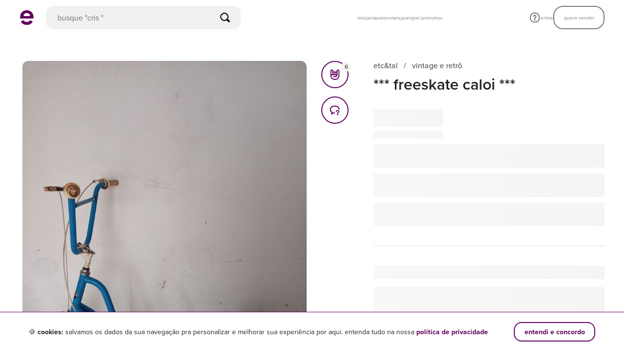

--- FILE ---
content_type: application/javascript
request_url: https://assets.enjoei.com.br/assets/packs/js/vue-fc996cc39ddeb871044b.js
body_size: 38019
content:
/*! For license information please see vue-fc996cc39ddeb871044b.js.LICENSE.txt */
"use strict";(self.webpackChunk=self.webpackChunk||[]).push([[9305],{62893:(t,e,n)=>{n.r(e),n.d(e,{EffectScope:()=>dn,computed:()=>pe,customRef:()=>oe,default:()=>fo,defineAsyncComponent:()=>lr,defineComponent:()=>Sr,del:()=>Rt,effectScope:()=>pn,getCurrentInstance:()=>vt,getCurrentScope:()=>vn,h:()=>qn,inject:()=>Jn,isProxy:()=>Jt,isReactive:()=>zt,isReadonly:()=>Kt,isRef:()=>Gt,isShallow:()=>Vt,markRaw:()=>Wt,mergeDefaults:()=>en,nextTick:()=>sr,onActivated:()=>yr,onBeforeMount:()=>dr,onBeforeUnmount:()=>mr,onBeforeUpdate:()=>vr,onDeactivated:()=>_r,onErrorCaptured:()=>Cr,onMounted:()=>pr,onRenderTracked:()=>$r,onRenderTriggered:()=>wr,onScopeDispose:()=>hn,onServerPrefetch:()=>br,onUnmounted:()=>gr,onUpdated:()=>hr,provide:()=>Vn,proxyRefs:()=>ne,reactive:()=>Ht,readonly:()=>ue,ref:()=>Xt,set:()=>Lt,shallowReactive:()=>Bt,shallowReadonly:()=>de,shallowRef:()=>Yt,toRaw:()=>qt,toRef:()=>ae,toRefs:()=>ie,triggerRef:()=>te,unref:()=>ee,useAttrs:()=>Ye,useCssModule:()=>cr,useCssVars:()=>ur,useListeners:()=>Qe,useSlots:()=>Xe,version:()=>kr,watch:()=>Un,watchEffect:()=>Rn,watchPostEffect:()=>Fn,watchSyncEffect:()=>Hn});var r=Object.freeze({}),o=Array.isArray;function i(t){return void 0===t||null===t}function a(t){return void 0!==t&&null!==t}function s(t){return!0===t}function c(t){return"string"===typeof t||"number"===typeof t||"symbol"===typeof t||"boolean"===typeof t}function u(t){return"function"===typeof t}function l(t){return null!==t&&"object"===typeof t}var f=Object.prototype.toString;function d(t){return"[object Object]"===f.call(t)}function p(t){return"[object RegExp]"===f.call(t)}function v(t){var e=parseFloat(String(t));return e>=0&&Math.floor(e)===e&&isFinite(t)}function h(t){return a(t)&&"function"===typeof t.then&&"function"===typeof t.catch}function m(t){return null==t?"":Array.isArray(t)||d(t)&&t.toString===f?JSON.stringify(t,g,2):String(t)}function g(t,e){return e&&e.__v_isRef?e.value:e}function y(t){var e=parseFloat(t);return isNaN(e)?t:e}function _(t,e){for(var n=Object.create(null),r=t.split(","),o=0;o<r.length;o++)n[r[o]]=!0;return e?function(t){return n[t.toLowerCase()]}:function(t){return n[t]}}var b=_("slot,component",!0),$=_("key,ref,slot,slot-scope,is");function w(t,e){var n=t.length;if(n){if(e===t[n-1])return void(t.length=n-1);var r=t.indexOf(e);if(r>-1)return t.splice(r,1)}}var x=Object.prototype.hasOwnProperty;function C(t,e){return x.call(t,e)}function k(t){var e=Object.create(null);return function(n){return e[n]||(e[n]=t(n))}}var S=/-(\w)/g,O=k(function(t){return t.replace(S,function(t,e){return e?e.toUpperCase():""})}),T=k(function(t){return t.charAt(0).toUpperCase()+t.slice(1)}),A=/\B([A-Z])/g,j=k(function(t){return t.replace(A,"-$1").toLowerCase()});var E=Function.prototype.bind?function(t,e){return t.bind(e)}:function(t,e){function n(n){var r=arguments.length;return r?r>1?t.apply(e,arguments):t.call(e,n):t.call(e)}return n._length=t.length,n};function N(t,e){e=e||0;for(var n=t.length-e,r=new Array(n);n--;)r[n]=t[n+e];return r}function P(t,e){for(var n in e)t[n]=e[n];return t}function D(t){for(var e={},n=0;n<t.length;n++)t[n]&&P(e,t[n]);return e}function M(t,e,n){}var I=function(t,e,n){return!1},L=function(t){return t};function R(t,e){if(t===e)return!0;var n=l(t),r=l(e);if(!n||!r)return!n&&!r&&String(t)===String(e);try{var o=Array.isArray(t),i=Array.isArray(e);if(o&&i)return t.length===e.length&&t.every(function(t,n){return R(t,e[n])});if(t instanceof Date&&e instanceof Date)return t.getTime()===e.getTime();if(o||i)return!1;var a=Object.keys(t),s=Object.keys(e);return a.length===s.length&&a.every(function(n){return R(t[n],e[n])})}catch(c){return!1}}function F(t,e){for(var n=0;n<t.length;n++)if(R(t[n],e))return n;return-1}function H(t){var e=!1;return function(){e||(e=!0,t.apply(this,arguments))}}function B(t,e){return t===e?0===t&&1/t!==1/e:t===t||e===e}var U="data-server-rendered",z=["component","directive","filter"],V=["beforeCreate","created","beforeMount","mounted","beforeUpdate","updated","beforeDestroy","destroyed","activated","deactivated","errorCaptured","serverPrefetch","renderTracked","renderTriggered"],K={optionMergeStrategies:Object.create(null),silent:!1,productionTip:!1,devtools:!1,performance:!1,errorHandler:null,warnHandler:null,ignoredElements:[],keyCodes:Object.create(null),isReservedTag:I,isReservedAttr:I,isUnknownElement:I,getTagNamespace:M,parsePlatformTagName:L,mustUseProp:I,async:!0,_lifecycleHooks:V},J=/a-zA-Z\u00B7\u00C0-\u00D6\u00D8-\u00F6\u00F8-\u037D\u037F-\u1FFF\u200C-\u200D\u203F-\u2040\u2070-\u218F\u2C00-\u2FEF\u3001-\uD7FF\uF900-\uFDCF\uFDF0-\uFFFD/;function q(t){var e=(t+"").charCodeAt(0);return 36===e||95===e}function W(t,e,n,r){Object.defineProperty(t,e,{value:n,enumerable:!!r,writable:!0,configurable:!0})}var Z=new RegExp("[^".concat(J.source,".$_\\d]"));var G="__proto__"in{},X="undefined"!==typeof window,Y=X&&window.navigator.userAgent.toLowerCase(),Q=Y&&/msie|trident/.test(Y),tt=Y&&Y.indexOf("msie 9.0")>0,et=Y&&Y.indexOf("edge/")>0;Y&&Y.indexOf("android");var nt=Y&&/iphone|ipad|ipod|ios/.test(Y);Y&&/chrome\/\d+/.test(Y),Y&&/phantomjs/.test(Y);var rt,ot=Y&&Y.match(/firefox\/(\d+)/),it={}.watch,at=!1;if(X)try{var st={};Object.defineProperty(st,"passive",{get:function(){at=!0}}),window.addEventListener("test-passive",null,st)}catch(au){}var ct=function(){return void 0===rt&&(rt=!X&&"undefined"!==typeof n.g&&(n.g.process&&"server"===n.g.process.env.VUE_ENV)),rt},ut=X&&window.__VUE_DEVTOOLS_GLOBAL_HOOK__;function lt(t){return"function"===typeof t&&/native code/.test(t.toString())}var ft,dt="undefined"!==typeof Symbol&&lt(Symbol)&&"undefined"!==typeof Reflect&&lt(Reflect.ownKeys);ft="undefined"!==typeof Set&&lt(Set)?Set:function(){function t(){this.set=Object.create(null)}return t.prototype.has=function(t){return!0===this.set[t]},t.prototype.add=function(t){this.set[t]=!0},t.prototype.clear=function(){this.set=Object.create(null)},t}();var pt=null;function vt(){return pt&&{proxy:pt}}function ht(t){void 0===t&&(t=null),t||pt&&pt._scope.off(),pt=t,t&&t._scope.on()}var mt=function(){function t(t,e,n,r,o,i,a,s){this.tag=t,this.data=e,this.children=n,this.text=r,this.elm=o,this.ns=void 0,this.context=i,this.fnContext=void 0,this.fnOptions=void 0,this.fnScopeId=void 0,this.key=e&&e.key,this.componentOptions=a,this.componentInstance=void 0,this.parent=void 0,this.raw=!1,this.isStatic=!1,this.isRootInsert=!0,this.isComment=!1,this.isCloned=!1,this.isOnce=!1,this.asyncFactory=s,this.asyncMeta=void 0,this.isAsyncPlaceholder=!1}return Object.defineProperty(t.prototype,"child",{get:function(){return this.componentInstance},enumerable:!1,configurable:!0}),t}(),gt=function(t){void 0===t&&(t="");var e=new mt;return e.text=t,e.isComment=!0,e};function yt(t){return new mt(void 0,void 0,void 0,String(t))}function _t(t){var e=new mt(t.tag,t.data,t.children&&t.children.slice(),t.text,t.elm,t.context,t.componentOptions,t.asyncFactory);return e.ns=t.ns,e.isStatic=t.isStatic,e.key=t.key,e.isComment=t.isComment,e.fnContext=t.fnContext,e.fnOptions=t.fnOptions,e.fnScopeId=t.fnScopeId,e.asyncMeta=t.asyncMeta,e.isCloned=!0,e}"function"===typeof SuppressedError&&SuppressedError;var bt=0,$t=[],wt=function(){for(var t=0;t<$t.length;t++){var e=$t[t];e.subs=e.subs.filter(function(t){return t}),e._pending=!1}$t.length=0},xt=function(){function t(){this._pending=!1,this.id=bt++,this.subs=[]}return t.prototype.addSub=function(t){this.subs.push(t)},t.prototype.removeSub=function(t){this.subs[this.subs.indexOf(t)]=null,this._pending||(this._pending=!0,$t.push(this))},t.prototype.depend=function(e){t.target&&t.target.addDep(this)},t.prototype.notify=function(t){var e=this.subs.filter(function(t){return t});for(var n=0,r=e.length;n<r;n++){0,e[n].update()}},t}();xt.target=null;var Ct=[];function kt(t){Ct.push(t),xt.target=t}function St(){Ct.pop(),xt.target=Ct[Ct.length-1]}var Ot=Array.prototype,Tt=Object.create(Ot);["push","pop","shift","unshift","splice","sort","reverse"].forEach(function(t){var e=Ot[t];W(Tt,t,function(){for(var n=[],r=0;r<arguments.length;r++)n[r]=arguments[r];var o,i=e.apply(this,n),a=this.__ob__;switch(t){case"push":case"unshift":o=n;break;case"splice":o=n.slice(2)}return o&&a.observeArray(o),a.dep.notify(),i})});var At=Object.getOwnPropertyNames(Tt),jt={},Et=!0;function Nt(t){Et=t}var Pt={notify:M,depend:M,addSub:M,removeSub:M},Dt=function(){function t(t,e,n){if(void 0===e&&(e=!1),void 0===n&&(n=!1),this.value=t,this.shallow=e,this.mock=n,this.dep=n?Pt:new xt,this.vmCount=0,W(t,"__ob__",this),o(t)){if(!n)if(G)t.__proto__=Tt;else for(var r=0,i=At.length;r<i;r++){W(t,s=At[r],Tt[s])}e||this.observeArray(t)}else{var a=Object.keys(t);for(r=0;r<a.length;r++){var s;It(t,s=a[r],jt,void 0,e,n)}}}return t.prototype.observeArray=function(t){for(var e=0,n=t.length;e<n;e++)Mt(t[e],!1,this.mock)},t}();function Mt(t,e,n){return t&&C(t,"__ob__")&&t.__ob__ instanceof Dt?t.__ob__:!Et||!n&&ct()||!o(t)&&!d(t)||!Object.isExtensible(t)||t.__v_skip||Gt(t)||t instanceof mt?void 0:new Dt(t,e,n)}function It(t,e,n,r,i,a,s){void 0===s&&(s=!1);var c=new xt,u=Object.getOwnPropertyDescriptor(t,e);if(!u||!1!==u.configurable){var l=u&&u.get,f=u&&u.set;l&&!f||n!==jt&&2!==arguments.length||(n=t[e]);var d=i?n&&n.__ob__:Mt(n,!1,a);return Object.defineProperty(t,e,{enumerable:!0,configurable:!0,get:function(){var e=l?l.call(t):n;return xt.target&&(c.depend(),d&&(d.dep.depend(),o(e)&&Ft(e))),Gt(e)&&!i?e.value:e},set:function(e){var r=l?l.call(t):n;if(B(r,e)){if(f)f.call(t,e);else{if(l)return;if(!i&&Gt(r)&&!Gt(e))return void(r.value=e);n=e}d=i?e&&e.__ob__:Mt(e,!1,a),c.notify()}}}),c}}function Lt(t,e,n){if(!Kt(t)){var r=t.__ob__;return o(t)&&v(e)?(t.length=Math.max(t.length,e),t.splice(e,1,n),r&&!r.shallow&&r.mock&&Mt(n,!1,!0),n):e in t&&!(e in Object.prototype)?(t[e]=n,n):t._isVue||r&&r.vmCount?n:r?(It(r.value,e,n,void 0,r.shallow,r.mock),r.dep.notify(),n):(t[e]=n,n)}}function Rt(t,e){if(o(t)&&v(e))t.splice(e,1);else{var n=t.__ob__;t._isVue||n&&n.vmCount||Kt(t)||C(t,e)&&(delete t[e],n&&n.dep.notify())}}function Ft(t){for(var e=void 0,n=0,r=t.length;n<r;n++)(e=t[n])&&e.__ob__&&e.__ob__.dep.depend(),o(e)&&Ft(e)}function Ht(t){return Ut(t,!1),t}function Bt(t){return Ut(t,!0),W(t,"__v_isShallow",!0),t}function Ut(t,e){if(!Kt(t)){Mt(t,e,ct());0}}function zt(t){return Kt(t)?zt(t.__v_raw):!(!t||!t.__ob__)}function Vt(t){return!(!t||!t.__v_isShallow)}function Kt(t){return!(!t||!t.__v_isReadonly)}function Jt(t){return zt(t)||Kt(t)}function qt(t){var e=t&&t.__v_raw;return e?qt(e):t}function Wt(t){return Object.isExtensible(t)&&W(t,"__v_skip",!0),t}var Zt="__v_isRef";function Gt(t){return!(!t||!0!==t.__v_isRef)}function Xt(t){return Qt(t,!1)}function Yt(t){return Qt(t,!0)}function Qt(t,e){if(Gt(t))return t;var n={};return W(n,Zt,!0),W(n,"__v_isShallow",e),W(n,"dep",It(n,"value",t,null,e,ct())),n}function te(t){t.dep&&t.dep.notify()}function ee(t){return Gt(t)?t.value:t}function ne(t){if(zt(t))return t;for(var e={},n=Object.keys(t),r=0;r<n.length;r++)re(e,t,n[r]);return e}function re(t,e,n){Object.defineProperty(t,n,{enumerable:!0,configurable:!0,get:function(){var t=e[n];if(Gt(t))return t.value;var r=t&&t.__ob__;return r&&r.dep.depend(),t},set:function(t){var r=e[n];Gt(r)&&!Gt(t)?r.value=t:e[n]=t}})}function oe(t){var e=new xt,n=t(function(){e.depend()},function(){e.notify()}),r=n.get,o=n.set,i={get value(){return r()},set value(t){o(t)}};return W(i,Zt,!0),i}function ie(t){var e=o(t)?new Array(t.length):{};for(var n in t)e[n]=ae(t,n);return e}function ae(t,e,n){var r=t[e];if(Gt(r))return r;var o={get value(){var r=t[e];return void 0===r?n:r},set value(n){t[e]=n}};return W(o,Zt,!0),o}var se="__v_rawToReadonly",ce="__v_rawToShallowReadonly";function ue(t){return le(t,!1)}function le(t,e){if(!d(t))return t;if(Kt(t))return t;var n=e?ce:se,r=t[n];if(r)return r;var o=Object.create(Object.getPrototypeOf(t));W(t,n,o),W(o,"__v_isReadonly",!0),W(o,"__v_raw",t),Gt(t)&&W(o,Zt,!0),(e||Vt(t))&&W(o,"__v_isShallow",!0);for(var i=Object.keys(t),a=0;a<i.length;a++)fe(o,t,i[a],e);return o}function fe(t,e,n,r){Object.defineProperty(t,n,{enumerable:!0,configurable:!0,get:function(){var t=e[n];return r||!d(t)?t:ue(t)},set:function(){}})}function de(t){return le(t,!0)}function pe(t,e){var n,r,o=u(t);o?(n=t,r=M):(n=t.get,r=t.set);var i=ct()?null:new Er(pt,n,M,{lazy:!0});var a={effect:i,get value(){return i?(i.dirty&&i.evaluate(),xt.target&&i.depend(),i.value):n()},set value(t){r(t)}};return W(a,Zt,!0),W(a,"__v_isReadonly",o),a}var ve=k(function(t){var e="&"===t.charAt(0),n="~"===(t=e?t.slice(1):t).charAt(0),r="!"===(t=n?t.slice(1):t).charAt(0);return{name:t=r?t.slice(1):t,once:n,capture:r,passive:e}});function he(t,e){function n(){var t=n.fns;if(!o(t))return Zn(t,null,arguments,e,"v-on handler");for(var r=t.slice(),i=0;i<r.length;i++)Zn(r[i],null,arguments,e,"v-on handler")}return n.fns=t,n}function me(t,e,n,r,o,a){var c,u,l,f;for(c in t)u=t[c],l=e[c],f=ve(c),i(u)||(i(l)?(i(u.fns)&&(u=t[c]=he(u,a)),s(f.once)&&(u=t[c]=o(f.name,u,f.capture)),n(f.name,u,f.capture,f.passive,f.params)):u!==l&&(l.fns=u,t[c]=l));for(c in e)i(t[c])&&r((f=ve(c)).name,e[c],f.capture)}function ge(t,e,n){var r;t instanceof mt&&(t=t.data.hook||(t.data.hook={}));var o=t[e];function c(){n.apply(this,arguments),w(r.fns,c)}i(o)?r=he([c]):a(o.fns)&&s(o.merged)?(r=o).fns.push(c):r=he([o,c]),r.merged=!0,t[e]=r}function ye(t,e,n,r,o){if(a(e)){if(C(e,n))return t[n]=e[n],o||delete e[n],!0;if(C(e,r))return t[n]=e[r],o||delete e[r],!0}return!1}function _e(t){return c(t)?[yt(t)]:o(t)?$e(t):void 0}function be(t){return a(t)&&a(t.text)&&!1===t.isComment}function $e(t,e){var n,r,u,l,f=[];for(n=0;n<t.length;n++)i(r=t[n])||"boolean"===typeof r||(l=f[u=f.length-1],o(r)?r.length>0&&(be((r=$e(r,"".concat(e||"","_").concat(n)))[0])&&be(l)&&(f[u]=yt(l.text+r[0].text),r.shift()),f.push.apply(f,r)):c(r)?be(l)?f[u]=yt(l.text+r):""!==r&&f.push(yt(r)):be(r)&&be(l)?f[u]=yt(l.text+r.text):(s(t._isVList)&&a(r.tag)&&i(r.key)&&a(e)&&(r.key="__vlist".concat(e,"_").concat(n,"__")),f.push(r)));return f}var we=1,xe=2;function Ce(t,e,n,r,i,f){return(o(n)||c(n))&&(i=r,r=n,n=void 0),s(f)&&(i=xe),function(t,e,n,r,i){if(a(n)&&a(n.__ob__))return gt();a(n)&&a(n.is)&&(e=n.is);if(!e)return gt();0;o(r)&&u(r[0])&&((n=n||{}).scopedSlots={default:r[0]},r.length=0);i===xe?r=_e(r):i===we&&(r=function(t){for(var e=0;e<t.length;e++)if(o(t[e]))return Array.prototype.concat.apply([],t);return t}(r));var s,c;if("string"===typeof e){var f=void 0;c=t.$vnode&&t.$vnode.ns||K.getTagNamespace(e),s=K.isReservedTag(e)?new mt(K.parsePlatformTagName(e),n,r,void 0,void 0,t):n&&n.pre||!a(f=io(t.$options,"components",e))?new mt(e,n,r,void 0,void 0,t):Zr(f,n,t,r,e)}else s=Zr(e,n,t,r);return o(s)?s:a(s)?(a(c)&&ke(s,c),a(n)&&function(t){l(t.style)&&Tr(t.style);l(t.class)&&Tr(t.class)}(n),s):gt()}(t,e,n,r,i)}function ke(t,e,n){if(t.ns=e,"foreignObject"===t.tag&&(e=void 0,n=!0),a(t.children))for(var r=0,o=t.children.length;r<o;r++){var c=t.children[r];a(c.tag)&&(i(c.ns)||s(n)&&"svg"!==c.tag)&&ke(c,e,n)}}function Se(t,e){var n,r,i,s,c=null;if(o(t)||"string"===typeof t)for(c=new Array(t.length),n=0,r=t.length;n<r;n++)c[n]=e(t[n],n);else if("number"===typeof t)for(c=new Array(t),n=0;n<t;n++)c[n]=e(n+1,n);else if(l(t))if(dt&&t[Symbol.iterator]){c=[];for(var u=t[Symbol.iterator](),f=u.next();!f.done;)c.push(e(f.value,c.length)),f=u.next()}else for(i=Object.keys(t),c=new Array(i.length),n=0,r=i.length;n<r;n++)s=i[n],c[n]=e(t[s],s,n);return a(c)||(c=[]),c._isVList=!0,c}function Oe(t,e,n,r){var o,i=this.$scopedSlots[t];i?(n=n||{},r&&(n=P(P({},r),n)),o=i(n)||(u(e)?e():e)):o=this.$slots[t]||(u(e)?e():e);var a=n&&n.slot;return a?this.$createElement("template",{slot:a},o):o}function Te(t){return io(this.$options,"filters",t,!0)||L}function Ae(t,e){return o(t)?-1===t.indexOf(e):t!==e}function je(t,e,n,r,o){var i=K.keyCodes[e]||n;return o&&r&&!K.keyCodes[e]?Ae(o,r):i?Ae(i,t):r?j(r)!==e:void 0===t}function Ee(t,e,n,r,i){if(n)if(l(n)){o(n)&&(n=D(n));var a=void 0,s=function(o){if("class"===o||"style"===o||$(o))a=t;else{var s=t.attrs&&t.attrs.type;a=r||K.mustUseProp(e,s,o)?t.domProps||(t.domProps={}):t.attrs||(t.attrs={})}var c=O(o),u=j(o);c in a||u in a||(a[o]=n[o],i&&((t.on||(t.on={}))["update:".concat(o)]=function(t){n[o]=t}))};for(var c in n)s(c)}else;return t}function Ne(t,e){var n=this._staticTrees||(this._staticTrees=[]),r=n[t];return r&&!e||De(r=n[t]=this.$options.staticRenderFns[t].call(this._renderProxy,this._c,this),"__static__".concat(t),!1),r}function Pe(t,e,n){return De(t,"__once__".concat(e).concat(n?"_".concat(n):""),!0),t}function De(t,e,n){if(o(t))for(var r=0;r<t.length;r++)t[r]&&"string"!==typeof t[r]&&Me(t[r],"".concat(e,"_").concat(r),n);else Me(t,e,n)}function Me(t,e,n){t.isStatic=!0,t.key=e,t.isOnce=n}function Ie(t,e){if(e)if(d(e)){var n=t.on=t.on?P({},t.on):{};for(var r in e){var o=n[r],i=e[r];n[r]=o?[].concat(o,i):i}}else;return t}function Le(t,e,n,r){e=e||{$stable:!n};for(var i=0;i<t.length;i++){var a=t[i];o(a)?Le(a,e,n):a&&(a.proxy&&(a.fn.proxy=!0),e[a.key]=a.fn)}return r&&(e.$key=r),e}function Re(t,e){for(var n=0;n<e.length;n+=2){var r=e[n];"string"===typeof r&&r&&(t[e[n]]=e[n+1])}return t}function Fe(t,e){return"string"===typeof t?e+t:t}function He(t){t._o=Pe,t._n=y,t._s=m,t._l=Se,t._t=Oe,t._q=R,t._i=F,t._m=Ne,t._f=Te,t._k=je,t._b=Ee,t._v=yt,t._e=gt,t._u=Le,t._g=Ie,t._d=Re,t._p=Fe}function Be(t,e){if(!t||!t.length)return{};for(var n={},r=0,o=t.length;r<o;r++){var i=t[r],a=i.data;if(a&&a.attrs&&a.attrs.slot&&delete a.attrs.slot,i.context!==e&&i.fnContext!==e||!a||null==a.slot)(n.default||(n.default=[])).push(i);else{var s=a.slot,c=n[s]||(n[s]=[]);"template"===i.tag?c.push.apply(c,i.children||[]):c.push(i)}}for(var u in n)n[u].every(Ue)&&delete n[u];return n}function Ue(t){return t.isComment&&!t.asyncFactory||" "===t.text}function ze(t){return t.isComment&&t.asyncFactory}function Ve(t,e,n,o){var i,a=Object.keys(n).length>0,s=e?!!e.$stable:!a,c=e&&e.$key;if(e){if(e._normalized)return e._normalized;if(s&&o&&o!==r&&c===o.$key&&!a&&!o.$hasNormal)return o;for(var u in i={},e)e[u]&&"$"!==u[0]&&(i[u]=Ke(t,n,u,e[u]))}else i={};for(var l in n)l in i||(i[l]=Je(n,l));return e&&Object.isExtensible(e)&&(e._normalized=i),W(i,"$stable",s),W(i,"$key",c),W(i,"$hasNormal",a),i}function Ke(t,e,n,r){var i=function(){var e=pt;ht(t);var n=arguments.length?r.apply(null,arguments):r({}),i=(n=n&&"object"===typeof n&&!o(n)?[n]:_e(n))&&n[0];return ht(e),n&&(!i||1===n.length&&i.isComment&&!ze(i))?void 0:n};return r.proxy&&Object.defineProperty(e,n,{get:i,enumerable:!0,configurable:!0}),i}function Je(t,e){return function(){return t[e]}}function qe(t){return{get attrs(){if(!t._attrsProxy){var e=t._attrsProxy={};W(e,"_v_attr_proxy",!0),We(e,t.$attrs,r,t,"$attrs")}return t._attrsProxy},get listeners(){t._listenersProxy||We(t._listenersProxy={},t.$listeners,r,t,"$listeners");return t._listenersProxy},get slots(){return function(t){t._slotsProxy||Ge(t._slotsProxy={},t.$scopedSlots);return t._slotsProxy}(t)},emit:E(t.$emit,t),expose:function(e){e&&Object.keys(e).forEach(function(n){return re(t,e,n)})}}}function We(t,e,n,r,o){var i=!1;for(var a in e)a in t?e[a]!==n[a]&&(i=!0):(i=!0,Ze(t,a,r,o));for(var a in t)a in e||(i=!0,delete t[a]);return i}function Ze(t,e,n,r){Object.defineProperty(t,e,{enumerable:!0,configurable:!0,get:function(){return n[r][e]}})}function Ge(t,e){for(var n in e)t[n]=e[n];for(var n in t)n in e||delete t[n]}function Xe(){return tn().slots}function Ye(){return tn().attrs}function Qe(){return tn().listeners}function tn(){var t=pt;return t._setupContext||(t._setupContext=qe(t))}function en(t,e){var n=o(t)?t.reduce(function(t,e){return t[e]={},t},{}):t;for(var r in e){var i=n[r];i?o(i)||u(i)?n[r]={type:i,default:e[r]}:i.default=e[r]:null===i&&(n[r]={default:e[r]})}return n}var nn,rn,on=null;function an(t,e){return(t.__esModule||dt&&"Module"===t[Symbol.toStringTag])&&(t=t.default),l(t)?e.extend(t):t}function sn(t){if(o(t))for(var e=0;e<t.length;e++){var n=t[e];if(a(n)&&(a(n.componentOptions)||ze(n)))return n}}function cn(t,e){nn.$on(t,e)}function un(t,e){nn.$off(t,e)}function ln(t,e){var n=nn;return function r(){null!==e.apply(null,arguments)&&n.$off(t,r)}}function fn(t,e,n){nn=t,me(e,n||{},cn,un,ln,t),nn=void 0}var dn=function(){function t(t){void 0===t&&(t=!1),this.detached=t,this.active=!0,this.effects=[],this.cleanups=[],this.parent=rn,!t&&rn&&(this.index=(rn.scopes||(rn.scopes=[])).push(this)-1)}return t.prototype.run=function(t){if(this.active){var e=rn;try{return rn=this,t()}finally{rn=e}}else 0},t.prototype.on=function(){rn=this},t.prototype.off=function(){rn=this.parent},t.prototype.stop=function(t){if(this.active){var e=void 0,n=void 0;for(e=0,n=this.effects.length;e<n;e++)this.effects[e].teardown();for(e=0,n=this.cleanups.length;e<n;e++)this.cleanups[e]();if(this.scopes)for(e=0,n=this.scopes.length;e<n;e++)this.scopes[e].stop(!0);if(!this.detached&&this.parent&&!t){var r=this.parent.scopes.pop();r&&r!==this&&(this.parent.scopes[this.index]=r,r.index=this.index)}this.parent=void 0,this.active=!1}},t}();function pn(t){return new dn(t)}function vn(){return rn}function hn(t){rn&&rn.cleanups.push(t)}var mn=null;function gn(t){var e=mn;return mn=t,function(){mn=e}}function yn(t){for(;t&&(t=t.$parent);)if(t._inactive)return!0;return!1}function _n(t,e){if(e){if(t._directInactive=!1,yn(t))return}else if(t._directInactive)return;if(t._inactive||null===t._inactive){t._inactive=!1;for(var n=0;n<t.$children.length;n++)_n(t.$children[n]);$n(t,"activated")}}function bn(t,e){if((!e||(t._directInactive=!0,!yn(t)))&&!t._inactive){t._inactive=!0;for(var n=0;n<t.$children.length;n++)bn(t.$children[n]);$n(t,"deactivated")}}function $n(t,e,n,r){void 0===r&&(r=!0),kt();var o=pt,i=vn();r&&ht(t);var a=t.$options[e],s="".concat(e," hook");if(a)for(var c=0,u=a.length;c<u;c++)Zn(a[c],t,n||null,t,s);t._hasHookEvent&&t.$emit("hook:"+e),r&&(ht(o),i&&i.on()),St()}var wn=[],xn=[],Cn={},kn=!1,Sn=!1,On=0;var Tn=0,An=Date.now;if(X&&!Q){var jn=window.performance;jn&&"function"===typeof jn.now&&An()>document.createEvent("Event").timeStamp&&(An=function(){return jn.now()})}var En=function(t,e){if(t.post){if(!e.post)return 1}else if(e.post)return-1;return t.id-e.id};function Nn(){var t,e;for(Tn=An(),Sn=!0,wn.sort(En),On=0;On<wn.length;On++)(t=wn[On]).before&&t.before(),e=t.id,Cn[e]=null,t.run();var n=xn.slice(),r=wn.slice();On=wn.length=xn.length=0,Cn={},kn=Sn=!1,function(t){for(var e=0;e<t.length;e++)t[e]._inactive=!0,_n(t[e],!0)}(n),function(t){var e=t.length;for(;e--;){var n=t[e],r=n.vm;r&&r._watcher===n&&r._isMounted&&!r._isDestroyed&&$n(r,"updated")}}(r),wt(),ut&&K.devtools&&ut.emit("flush")}function Pn(t){var e=t.id;if(null==Cn[e]&&(t!==xt.target||!t.noRecurse)){if(Cn[e]=!0,Sn){for(var n=wn.length-1;n>On&&wn[n].id>t.id;)n--;wn.splice(n+1,0,t)}else wn.push(t);kn||(kn=!0,sr(Nn))}}var Dn="watcher",Mn="".concat(Dn," callback"),In="".concat(Dn," getter"),Ln="".concat(Dn," cleanup");function Rn(t,e){return zn(t,null,e)}function Fn(t,e){return zn(t,null,{flush:"post"})}function Hn(t,e){return zn(t,null,{flush:"sync"})}var Bn={};function Un(t,e,n){return zn(t,e,n)}function zn(t,e,n){var i=void 0===n?r:n,a=i.immediate,s=i.deep,c=i.flush,l=void 0===c?"pre":c;i.onTrack,i.onTrigger;var f,d,p=pt,v=function(t,e,n){void 0===n&&(n=null);var r=Zn(t,null,n,p,e);return s&&r&&r.__ob__&&r.__ob__.dep.depend(),r},h=!1,m=!1;if(Gt(t)?(f=function(){return t.value},h=Vt(t)):zt(t)?(f=function(){return t.__ob__.dep.depend(),t},s=!0):o(t)?(m=!0,h=t.some(function(t){return zt(t)||Vt(t)}),f=function(){return t.map(function(t){return Gt(t)?t.value:zt(t)?(t.__ob__.dep.depend(),Tr(t)):u(t)?v(t,In):void 0})}):f=u(t)?e?function(){return v(t,In)}:function(){if(!p||!p._isDestroyed)return d&&d(),v(t,Dn,[y])}:M,e&&s){var g=f;f=function(){return Tr(g())}}var y=function(t){d=_.onStop=function(){v(t,Ln)}};if(ct())return y=M,e?a&&v(e,Mn,[f(),m?[]:void 0,y]):f(),M;var _=new Er(pt,f,M,{lazy:!0});_.noRecurse=!e;var b=m?[]:Bn;return _.run=function(){if(_.active)if(e){var t=_.get();(s||h||(m?t.some(function(t,e){return B(t,b[e])}):B(t,b)))&&(d&&d(),v(e,Mn,[t,b===Bn?void 0:b,y]),b=t)}else _.get()},"sync"===l?_.update=_.run:"post"===l?(_.post=!0,_.update=function(){return Pn(_)}):_.update=function(){if(p&&p===pt&&!p._isMounted){var t=p._preWatchers||(p._preWatchers=[]);t.indexOf(_)<0&&t.push(_)}else Pn(_)},e?a?_.run():b=_.get():"post"===l&&p?p.$once("hook:mounted",function(){return _.get()}):_.get(),function(){_.teardown()}}function Vn(t,e){pt&&(Kn(pt)[t]=e)}function Kn(t){var e=t._provided,n=t.$parent&&t.$parent._provided;return n===e?t._provided=Object.create(n):e}function Jn(t,e,n){void 0===n&&(n=!1);var r=pt;if(r){var o=r.$parent&&r.$parent._provided;if(o&&t in o)return o[t];if(arguments.length>1)return n&&u(e)?e.call(r):e}else 0}function qn(t,e,n){return Ce(pt,t,e,n,2,!0)}function Wn(t,e,n){kt();try{if(e)for(var r=e;r=r.$parent;){var o=r.$options.errorCaptured;if(o)for(var i=0;i<o.length;i++)try{if(!1===o[i].call(r,t,e,n))return}catch(au){Gn(au,r,"errorCaptured hook")}}Gn(t,e,n)}finally{St()}}function Zn(t,e,n,r,o){var i;try{(i=n?t.apply(e,n):t.call(e))&&!i._isVue&&h(i)&&!i._handled&&(i.catch(function(t){return Wn(t,r,o+" (Promise/async)")}),i._handled=!0)}catch(au){Wn(au,r,o)}return i}function Gn(t,e,n){if(K.errorHandler)try{return K.errorHandler.call(null,t,e,n)}catch(au){au!==t&&Xn(au,null,"config.errorHandler")}Xn(t,e,n)}function Xn(t,e,n){if(!X||"undefined"===typeof console)throw t;console.error(t)}var Yn,Qn=!1,tr=[],er=!1;function nr(){er=!1;var t=tr.slice(0);tr.length=0;for(var e=0;e<t.length;e++)t[e]()}if("undefined"!==typeof Promise&&lt(Promise)){var rr=Promise.resolve();Yn=function(){rr.then(nr),nt&&setTimeout(M)},Qn=!0}else if(Q||"undefined"===typeof MutationObserver||!lt(MutationObserver)&&"[object MutationObserverConstructor]"!==MutationObserver.toString())Yn="undefined"!==typeof setImmediate&&lt(setImmediate)?function(){setImmediate(nr)}:function(){setTimeout(nr,0)};else{var or=1,ir=new MutationObserver(nr),ar=document.createTextNode(String(or));ir.observe(ar,{characterData:!0}),Yn=function(){or=(or+1)%2,ar.data=String(or)},Qn=!0}function sr(t,e){var n;if(tr.push(function(){if(t)try{t.call(e)}catch(au){Wn(au,e,"nextTick")}else n&&n(e)}),er||(er=!0,Yn()),!t&&"undefined"!==typeof Promise)return new Promise(function(t){n=t})}function cr(t){if(void 0===t&&(t="$style"),!pt)return r;var e=pt[t];return e||r}function ur(t){if(X){var e=pt;e&&Fn(function(){var n=e.$el,r=t(e,e._setupProxy);if(n&&1===n.nodeType){var o=n.style;for(var i in r)o.setProperty("--".concat(i),r[i])}})}}function lr(t){u(t)&&(t={loader:t});var e=t.loader,n=t.loadingComponent,r=t.errorComponent,o=t.delay,i=void 0===o?200:o,a=t.timeout,s=(t.suspensible,t.onError);var c=null,l=0,f=function(){var t;return c||(t=c=e().catch(function(t){if(t=t instanceof Error?t:new Error(String(t)),s)return new Promise(function(e,n){s(t,function(){return e((l++,c=null,f()))},function(){return n(t)},l+1)});throw t}).then(function(e){return t!==c&&c?c:(e&&(e.__esModule||"Module"===e[Symbol.toStringTag])&&(e=e.default),e)}))};return function(){return{component:f(),delay:i,timeout:a,error:r,loading:n}}}function fr(t){return function(e,n){if(void 0===n&&(n=pt),n)return function(t,e,n){var r=t.$options;r[e]=eo(r[e],n)}(n,t,e)}}var dr=fr("beforeMount"),pr=fr("mounted"),vr=fr("beforeUpdate"),hr=fr("updated"),mr=fr("beforeDestroy"),gr=fr("destroyed"),yr=fr("activated"),_r=fr("deactivated"),br=fr("serverPrefetch"),$r=fr("renderTracked"),wr=fr("renderTriggered"),xr=fr("errorCaptured");function Cr(t,e){void 0===e&&(e=pt),xr(t,e)}var kr="2.7.16";function Sr(t){return t}var Or=new ft;function Tr(t){return Ar(t,Or),Or.clear(),t}function Ar(t,e){var n,r,i=o(t);if(!(!i&&!l(t)||t.__v_skip||Object.isFrozen(t)||t instanceof mt)){if(t.__ob__){var a=t.__ob__.dep.id;if(e.has(a))return;e.add(a)}if(i)for(n=t.length;n--;)Ar(t[n],e);else if(Gt(t))Ar(t.value,e);else for(n=(r=Object.keys(t)).length;n--;)Ar(t[r[n]],e)}}var jr=0,Er=function(){function t(t,e,n,r,o){var i,a;i=this,void 0===(a=rn&&!rn._vm?rn:t?t._scope:void 0)&&(a=rn),a&&a.active&&a.effects.push(i),(this.vm=t)&&o&&(t._watcher=this),r?(this.deep=!!r.deep,this.user=!!r.user,this.lazy=!!r.lazy,this.sync=!!r.sync,this.before=r.before):this.deep=this.user=this.lazy=this.sync=!1,this.cb=n,this.id=++jr,this.active=!0,this.post=!1,this.dirty=this.lazy,this.deps=[],this.newDeps=[],this.depIds=new ft,this.newDepIds=new ft,this.expression="",u(e)?this.getter=e:(this.getter=function(t){if(!Z.test(t)){var e=t.split(".");return function(t){for(var n=0;n<e.length;n++){if(!t)return;t=t[e[n]]}return t}}}(e),this.getter||(this.getter=M)),this.value=this.lazy?void 0:this.get()}return t.prototype.get=function(){var t;kt(this);var e=this.vm;try{t=this.getter.call(e,e)}catch(au){if(!this.user)throw au;Wn(au,e,'getter for watcher "'.concat(this.expression,'"'))}finally{this.deep&&Tr(t),St(),this.cleanupDeps()}return t},t.prototype.addDep=function(t){var e=t.id;this.newDepIds.has(e)||(this.newDepIds.add(e),this.newDeps.push(t),this.depIds.has(e)||t.addSub(this))},t.prototype.cleanupDeps=function(){for(var t=this.deps.length;t--;){var e=this.deps[t];this.newDepIds.has(e.id)||e.removeSub(this)}var n=this.depIds;this.depIds=this.newDepIds,this.newDepIds=n,this.newDepIds.clear(),n=this.deps,this.deps=this.newDeps,this.newDeps=n,this.newDeps.length=0},t.prototype.update=function(){this.lazy?this.dirty=!0:this.sync?this.run():Pn(this)},t.prototype.run=function(){if(this.active){var t=this.get();if(t!==this.value||l(t)||this.deep){var e=this.value;if(this.value=t,this.user){var n='callback for watcher "'.concat(this.expression,'"');Zn(this.cb,this.vm,[t,e],this.vm,n)}else this.cb.call(this.vm,t,e)}}},t.prototype.evaluate=function(){this.value=this.get(),this.dirty=!1},t.prototype.depend=function(){for(var t=this.deps.length;t--;)this.deps[t].depend()},t.prototype.teardown=function(){if(this.vm&&!this.vm._isBeingDestroyed&&w(this.vm._scope.effects,this),this.active){for(var t=this.deps.length;t--;)this.deps[t].removeSub(this);this.active=!1,this.onStop&&this.onStop()}},t}(),Nr={enumerable:!0,configurable:!0,get:M,set:M};function Pr(t,e,n){Nr.get=function(){return this[e][n]},Nr.set=function(t){this[e][n]=t},Object.defineProperty(t,n,Nr)}function Dr(t){var e=t.$options;if(e.props&&function(t,e){var n=t.$options.propsData||{},r=t._props=Bt({}),o=t.$options._propKeys=[],i=!t.$parent;i||Nt(!1);var a=function(i){o.push(i);var a=ao(i,e,n,t);It(r,i,a,void 0,!0),i in t||Pr(t,"_props",i)};for(var s in e)a(s);Nt(!0)}(t,e.props),function(t){var e=t.$options,n=e.setup;if(n){var r=t._setupContext=qe(t);ht(t),kt();var o=Zn(n,null,[t._props||Bt({}),r],t,"setup");if(St(),ht(),u(o))e.render=o;else if(l(o))if(t._setupState=o,o.__sfc){var i=t._setupProxy={};for(var a in o)"__sfc"!==a&&re(i,o,a)}else for(var a in o)q(a)||re(t,o,a)}}(t),e.methods&&function(t,e){t.$options.props;for(var n in e)t[n]="function"!==typeof e[n]?M:E(e[n],t)}(t,e.methods),e.data)!function(t){var e=t.$options.data;e=t._data=u(e)?function(t,e){kt();try{return t.call(e,e)}catch(au){return Wn(au,e,"data()"),{}}finally{St()}}(e,t):e||{},d(e)||(e={});var n=Object.keys(e),r=t.$options.props,o=(t.$options.methods,n.length);for(;o--;){var i=n[o];0,r&&C(r,i)||q(i)||Pr(t,"_data",i)}var a=Mt(e);a&&a.vmCount++}(t);else{var n=Mt(t._data={});n&&n.vmCount++}e.computed&&function(t,e){var n=t._computedWatchers=Object.create(null),r=ct();for(var o in e){var i=e[o],a=u(i)?i:i.get;0,r||(n[o]=new Er(t,a||M,M,Mr)),o in t||Ir(t,o,i)}}(t,e.computed),e.watch&&e.watch!==it&&function(t,e){for(var n in e){var r=e[n];if(o(r))for(var i=0;i<r.length;i++)Fr(t,n,r[i]);else Fr(t,n,r)}}(t,e.watch)}var Mr={lazy:!0};function Ir(t,e,n){var r=!ct();u(n)?(Nr.get=r?Lr(e):Rr(n),Nr.set=M):(Nr.get=n.get?r&&!1!==n.cache?Lr(e):Rr(n.get):M,Nr.set=n.set||M),Object.defineProperty(t,e,Nr)}function Lr(t){return function(){var e=this._computedWatchers&&this._computedWatchers[t];if(e)return e.dirty&&e.evaluate(),xt.target&&e.depend(),e.value}}function Rr(t){return function(){return t.call(this,this)}}function Fr(t,e,n,r){return d(n)&&(r=n,n=n.handler),"string"===typeof n&&(n=t[n]),t.$watch(e,n,r)}function Hr(t,e){if(t){for(var n=Object.create(null),r=dt?Reflect.ownKeys(t):Object.keys(t),o=0;o<r.length;o++){var i=r[o];if("__ob__"!==i){var a=t[i].from;if(a in e._provided)n[i]=e._provided[a];else if("default"in t[i]){var s=t[i].default;n[i]=u(s)?s.call(e):s}else 0}}return n}}var Br=0;function Ur(t){var e=t.options;if(t.super){var n=Ur(t.super);if(n!==t.superOptions){t.superOptions=n;var r=function(t){var e,n=t.options,r=t.sealedOptions;for(var o in n)n[o]!==r[o]&&(e||(e={}),e[o]=n[o]);return e}(t);r&&P(t.extendOptions,r),(e=t.options=oo(n,t.extendOptions)).name&&(e.components[e.name]=t)}}return e}function zr(t,e,n,i,a){var c,u=this,l=a.options;C(i,"_uid")?(c=Object.create(i))._original=i:(c=i,i=i._original);var f=s(l._compiled),d=!f;this.data=t,this.props=e,this.children=n,this.parent=i,this.listeners=t.on||r,this.injections=Hr(l.inject,i),this.slots=function(){return u.$slots||Ve(i,t.scopedSlots,u.$slots=Be(n,i)),u.$slots},Object.defineProperty(this,"scopedSlots",{enumerable:!0,get:function(){return Ve(i,t.scopedSlots,this.slots())}}),f&&(this.$options=l,this.$slots=this.slots(),this.$scopedSlots=Ve(i,t.scopedSlots,this.$slots)),l._scopeId?this._c=function(t,e,n,r){var a=Ce(c,t,e,n,r,d);return a&&!o(a)&&(a.fnScopeId=l._scopeId,a.fnContext=i),a}:this._c=function(t,e,n,r){return Ce(c,t,e,n,r,d)}}function Vr(t,e,n,r,o){var i=_t(t);return i.fnContext=n,i.fnOptions=r,e.slot&&((i.data||(i.data={})).slot=e.slot),i}function Kr(t,e){for(var n in e)t[O(n)]=e[n]}function Jr(t){return t.name||t.__name||t._componentTag}He(zr.prototype);var qr={init:function(t,e){if(t.componentInstance&&!t.componentInstance._isDestroyed&&t.data.keepAlive){var n=t;qr.prepatch(n,n)}else{(t.componentInstance=function(t,e){var n={_isComponent:!0,_parentVnode:t,parent:e},r=t.data.inlineTemplate;a(r)&&(n.render=r.render,n.staticRenderFns=r.staticRenderFns);return new t.componentOptions.Ctor(n)}(t,mn)).$mount(e?t.elm:void 0,e)}},prepatch:function(t,e){var n=e.componentOptions;!function(t,e,n,o,i){var a=o.data.scopedSlots,s=t.$scopedSlots,c=!!(a&&!a.$stable||s!==r&&!s.$stable||a&&t.$scopedSlots.$key!==a.$key||!a&&t.$scopedSlots.$key),u=!!(i||t.$options._renderChildren||c),l=t.$vnode;t.$options._parentVnode=o,t.$vnode=o,t._vnode&&(t._vnode.parent=o),t.$options._renderChildren=i;var f=o.data.attrs||r;t._attrsProxy&&We(t._attrsProxy,f,l.data&&l.data.attrs||r,t,"$attrs")&&(u=!0),t.$attrs=f,n=n||r;var d=t.$options._parentListeners;if(t._listenersProxy&&We(t._listenersProxy,n,d||r,t,"$listeners"),t.$listeners=t.$options._parentListeners=n,fn(t,n,d),e&&t.$options.props){Nt(!1);for(var p=t._props,v=t.$options._propKeys||[],h=0;h<v.length;h++){var m=v[h],g=t.$options.props;p[m]=ao(m,g,e,t)}Nt(!0),t.$options.propsData=e}u&&(t.$slots=Be(i,o.context),t.$forceUpdate())}(e.componentInstance=t.componentInstance,n.propsData,n.listeners,e,n.children)},insert:function(t){var e,n=t.context,r=t.componentInstance;r._isMounted||(r._isMounted=!0,$n(r,"mounted")),t.data.keepAlive&&(n._isMounted?((e=r)._inactive=!1,xn.push(e)):_n(r,!0))},destroy:function(t){var e=t.componentInstance;e._isDestroyed||(t.data.keepAlive?bn(e,!0):e.$destroy())}},Wr=Object.keys(qr);function Zr(t,e,n,c,u){if(!i(t)){var f=n.$options._base;if(l(t)&&(t=f.extend(t)),"function"===typeof t){var d;if(i(t.cid)&&(t=function(t,e){if(s(t.error)&&a(t.errorComp))return t.errorComp;if(a(t.resolved))return t.resolved;var n=on;if(n&&a(t.owners)&&-1===t.owners.indexOf(n)&&t.owners.push(n),s(t.loading)&&a(t.loadingComp))return t.loadingComp;if(n&&!a(t.owners)){var r=t.owners=[n],o=!0,c=null,u=null;n.$on("hook:destroyed",function(){return w(r,n)});var f=function(t){for(var e=0,n=r.length;e<n;e++)r[e].$forceUpdate();t&&(r.length=0,null!==c&&(clearTimeout(c),c=null),null!==u&&(clearTimeout(u),u=null))},d=H(function(n){t.resolved=an(n,e),o?r.length=0:f(!0)}),p=H(function(e){a(t.errorComp)&&(t.error=!0,f(!0))}),v=t(d,p);return l(v)&&(h(v)?i(t.resolved)&&v.then(d,p):h(v.component)&&(v.component.then(d,p),a(v.error)&&(t.errorComp=an(v.error,e)),a(v.loading)&&(t.loadingComp=an(v.loading,e),0===v.delay?t.loading=!0:c=setTimeout(function(){c=null,i(t.resolved)&&i(t.error)&&(t.loading=!0,f(!1))},v.delay||200)),a(v.timeout)&&(u=setTimeout(function(){u=null,i(t.resolved)&&p(null)},v.timeout)))),o=!1,t.loading?t.loadingComp:t.resolved}}(d=t,f),void 0===t))return function(t,e,n,r,o){var i=gt();return i.asyncFactory=t,i.asyncMeta={data:e,context:n,children:r,tag:o},i}(d,e,n,c,u);e=e||{},Ur(t),a(e.model)&&function(t,e){var n=t.model&&t.model.prop||"value",r=t.model&&t.model.event||"input";(e.attrs||(e.attrs={}))[n]=e.model.value;var i=e.on||(e.on={}),s=i[r],c=e.model.callback;a(s)?(o(s)?-1===s.indexOf(c):s!==c)&&(i[r]=[c].concat(s)):i[r]=c}(t.options,e);var p=function(t,e){var n=e.options.props;if(!i(n)){var r={},o=t.attrs,s=t.props;if(a(o)||a(s))for(var c in n){var u=j(c);ye(r,s,c,u,!0)||ye(r,o,c,u,!1)}return r}}(e,t);if(s(t.options.functional))return function(t,e,n,i,s){var c=t.options,u={},l=c.props;if(a(l))for(var f in l)u[f]=ao(f,l,e||r);else a(n.attrs)&&Kr(u,n.attrs),a(n.props)&&Kr(u,n.props);var d=new zr(n,u,s,i,t),p=c.render.call(null,d._c,d);if(p instanceof mt)return Vr(p,n,d.parent,c);if(o(p)){for(var v=_e(p)||[],h=new Array(v.length),m=0;m<v.length;m++)h[m]=Vr(v[m],n,d.parent,c);return h}}(t,p,e,n,c);var v=e.on;if(e.on=e.nativeOn,s(t.options.abstract)){var m=e.slot;e={},m&&(e.slot=m)}!function(t){for(var e=t.hook||(t.hook={}),n=0;n<Wr.length;n++){var r=Wr[n],o=e[r],i=qr[r];o===i||o&&o._merged||(e[r]=o?Gr(i,o):i)}}(e);var g=Jr(t.options)||u;return new mt("vue-component-".concat(t.cid).concat(g?"-".concat(g):""),e,void 0,void 0,void 0,n,{Ctor:t,propsData:p,listeners:v,tag:u,children:c},d)}}}function Gr(t,e){var n=function(n,r){t(n,r),e(n,r)};return n._merged=!0,n}var Xr=M,Yr=K.optionMergeStrategies;function Qr(t,e,n){if(void 0===n&&(n=!0),!e)return t;for(var r,o,i,a=dt?Reflect.ownKeys(e):Object.keys(e),s=0;s<a.length;s++)"__ob__"!==(r=a[s])&&(o=t[r],i=e[r],n&&C(t,r)?o!==i&&d(o)&&d(i)&&Qr(o,i):Lt(t,r,i));return t}function to(t,e,n){return n?function(){var r=u(e)?e.call(n,n):e,o=u(t)?t.call(n,n):t;return r?Qr(r,o):o}:e?t?function(){return Qr(u(e)?e.call(this,this):e,u(t)?t.call(this,this):t)}:e:t}function eo(t,e){var n=e?t?t.concat(e):o(e)?e:[e]:t;return n?function(t){for(var e=[],n=0;n<t.length;n++)-1===e.indexOf(t[n])&&e.push(t[n]);return e}(n):n}function no(t,e,n,r){var o=Object.create(t||null);return e?P(o,e):o}Yr.data=function(t,e,n){return n?to(t,e,n):e&&"function"!==typeof e?t:to(t,e)},V.forEach(function(t){Yr[t]=eo}),z.forEach(function(t){Yr[t+"s"]=no}),Yr.watch=function(t,e,n,r){if(t===it&&(t=void 0),e===it&&(e=void 0),!e)return Object.create(t||null);if(!t)return e;var i={};for(var a in P(i,t),e){var s=i[a],c=e[a];s&&!o(s)&&(s=[s]),i[a]=s?s.concat(c):o(c)?c:[c]}return i},Yr.props=Yr.methods=Yr.inject=Yr.computed=function(t,e,n,r){if(!t)return e;var o=Object.create(null);return P(o,t),e&&P(o,e),o},Yr.provide=function(t,e){return t?function(){var n=Object.create(null);return Qr(n,u(t)?t.call(this):t),e&&Qr(n,u(e)?e.call(this):e,!1),n}:e};var ro=function(t,e){return void 0===e?t:e};function oo(t,e,n){if(u(e)&&(e=e.options),function(t){var e=t.props;if(e){var n,r,i={};if(o(e))for(n=e.length;n--;)"string"===typeof(r=e[n])&&(i[O(r)]={type:null});else if(d(e))for(var a in e)r=e[a],i[O(a)]=d(r)?r:{type:r};t.props=i}}(e),function(t){var e=t.inject;if(e){var n=t.inject={};if(o(e))for(var r=0;r<e.length;r++)n[e[r]]={from:e[r]};else if(d(e))for(var i in e){var a=e[i];n[i]=d(a)?P({from:i},a):{from:a}}}}(e),function(t){var e=t.directives;if(e)for(var n in e){var r=e[n];u(r)&&(e[n]={bind:r,update:r})}}(e),!e._base&&(e.extends&&(t=oo(t,e.extends,n)),e.mixins))for(var r=0,i=e.mixins.length;r<i;r++)t=oo(t,e.mixins[r],n);var a,s={};for(a in t)c(a);for(a in e)C(t,a)||c(a);function c(r){var o=Yr[r]||ro;s[r]=o(t[r],e[r],n,r)}return s}function io(t,e,n,r){if("string"===typeof n){var o=t[e];if(C(o,n))return o[n];var i=O(n);if(C(o,i))return o[i];var a=T(i);return C(o,a)?o[a]:o[n]||o[i]||o[a]}}function ao(t,e,n,r){var o=e[t],i=!C(n,t),a=n[t],s=lo(Boolean,o.type);if(s>-1)if(i&&!C(o,"default"))a=!1;else if(""===a||a===j(t)){var c=lo(String,o.type);(c<0||s<c)&&(a=!0)}if(void 0===a){a=function(t,e,n){if(!C(e,"default"))return;var r=e.default;0;if(t&&t.$options.propsData&&void 0===t.$options.propsData[n]&&void 0!==t._props[n])return t._props[n];return u(r)&&"Function"!==co(e.type)?r.call(t):r}(r,o,t);var l=Et;Nt(!0),Mt(a),Nt(l)}return a}var so=/^\s*function (\w+)/;function co(t){var e=t&&t.toString().match(so);return e?e[1]:""}function uo(t,e){return co(t)===co(e)}function lo(t,e){if(!o(e))return uo(e,t)?0:-1;for(var n=0,r=e.length;n<r;n++)if(uo(e[n],t))return n;return-1}function fo(t){this._init(t)}function po(t){t.cid=0;var e=1;t.extend=function(t){t=t||{};var n=this,r=n.cid,o=t._Ctor||(t._Ctor={});if(o[r])return o[r];var i=Jr(t)||Jr(n.options);var a=function(t){this._init(t)};return(a.prototype=Object.create(n.prototype)).constructor=a,a.cid=e++,a.options=oo(n.options,t),a.super=n,a.options.props&&function(t){var e=t.options.props;for(var n in e)Pr(t.prototype,"_props",n)}(a),a.options.computed&&function(t){var e=t.options.computed;for(var n in e)Ir(t.prototype,n,e[n])}(a),a.extend=n.extend,a.mixin=n.mixin,a.use=n.use,z.forEach(function(t){a[t]=n[t]}),i&&(a.options.components[i]=a),a.superOptions=n.options,a.extendOptions=t,a.sealedOptions=P({},a.options),o[r]=a,a}}function vo(t){return t&&(Jr(t.Ctor.options)||t.tag)}function ho(t,e){return o(t)?t.indexOf(e)>-1:"string"===typeof t?t.split(",").indexOf(e)>-1:!!p(t)&&t.test(e)}function mo(t,e){var n=t.cache,r=t.keys,o=t._vnode,i=t.$vnode;for(var a in n){var s=n[a];if(s){var c=s.name;c&&!e(c)&&go(n,a,r,o)}}i.componentOptions.children=void 0}function go(t,e,n,r){var o=t[e];!o||r&&o.tag===r.tag||o.componentInstance.$destroy(),t[e]=null,w(n,e)}!function(t){t.prototype._init=function(t){var e=this;e._uid=Br++,e._isVue=!0,e.__v_skip=!0,e._scope=new dn(!0),e._scope.parent=void 0,e._scope._vm=!0,t&&t._isComponent?function(t,e){var n=t.$options=Object.create(t.constructor.options),r=e._parentVnode;n.parent=e.parent,n._parentVnode=r;var o=r.componentOptions;n.propsData=o.propsData,n._parentListeners=o.listeners,n._renderChildren=o.children,n._componentTag=o.tag,e.render&&(n.render=e.render,n.staticRenderFns=e.staticRenderFns)}(e,t):e.$options=oo(Ur(e.constructor),t||{},e),e._renderProxy=e,e._self=e,function(t){var e=t.$options,n=e.parent;if(n&&!e.abstract){for(;n.$options.abstract&&n.$parent;)n=n.$parent;n.$children.push(t)}t.$parent=n,t.$root=n?n.$root:t,t.$children=[],t.$refs={},t._provided=n?n._provided:Object.create(null),t._watcher=null,t._inactive=null,t._directInactive=!1,t._isMounted=!1,t._isDestroyed=!1,t._isBeingDestroyed=!1}(e),function(t){t._events=Object.create(null),t._hasHookEvent=!1;var e=t.$options._parentListeners;e&&fn(t,e)}(e),function(t){t._vnode=null,t._staticTrees=null;var e=t.$options,n=t.$vnode=e._parentVnode,o=n&&n.context;t.$slots=Be(e._renderChildren,o),t.$scopedSlots=n?Ve(t.$parent,n.data.scopedSlots,t.$slots):r,t._c=function(e,n,r,o){return Ce(t,e,n,r,o,!1)},t.$createElement=function(e,n,r,o){return Ce(t,e,n,r,o,!0)};var i=n&&n.data;It(t,"$attrs",i&&i.attrs||r,null,!0),It(t,"$listeners",e._parentListeners||r,null,!0)}(e),$n(e,"beforeCreate",void 0,!1),function(t){var e=Hr(t.$options.inject,t);e&&(Nt(!1),Object.keys(e).forEach(function(n){It(t,n,e[n])}),Nt(!0))}(e),Dr(e),function(t){var e=t.$options.provide;if(e){var n=u(e)?e.call(t):e;if(!l(n))return;for(var r=Kn(t),o=dt?Reflect.ownKeys(n):Object.keys(n),i=0;i<o.length;i++){var a=o[i];Object.defineProperty(r,a,Object.getOwnPropertyDescriptor(n,a))}}}(e),$n(e,"created"),e.$options.el&&e.$mount(e.$options.el)}}(fo),function(t){var e={get:function(){return this._data}},n={get:function(){return this._props}};Object.defineProperty(t.prototype,"$data",e),Object.defineProperty(t.prototype,"$props",n),t.prototype.$set=Lt,t.prototype.$delete=Rt,t.prototype.$watch=function(t,e,n){var r=this;if(d(e))return Fr(r,t,e,n);(n=n||{}).user=!0;var o=new Er(r,t,e,n);if(n.immediate){var i='callback for immediate watcher "'.concat(o.expression,'"');kt(),Zn(e,r,[o.value],r,i),St()}return function(){o.teardown()}}}(fo),function(t){var e=/^hook:/;t.prototype.$on=function(t,n){var r=this;if(o(t))for(var i=0,a=t.length;i<a;i++)r.$on(t[i],n);else(r._events[t]||(r._events[t]=[])).push(n),e.test(t)&&(r._hasHookEvent=!0);return r},t.prototype.$once=function(t,e){var n=this;function r(){n.$off(t,r),e.apply(n,arguments)}return r.fn=e,n.$on(t,r),n},t.prototype.$off=function(t,e){var n=this;if(!arguments.length)return n._events=Object.create(null),n;if(o(t)){for(var r=0,i=t.length;r<i;r++)n.$off(t[r],e);return n}var a,s=n._events[t];if(!s)return n;if(!e)return n._events[t]=null,n;for(var c=s.length;c--;)if((a=s[c])===e||a.fn===e){s.splice(c,1);break}return n},t.prototype.$emit=function(t){var e=this,n=e._events[t];if(n){n=n.length>1?N(n):n;for(var r=N(arguments,1),o='event handler for "'.concat(t,'"'),i=0,a=n.length;i<a;i++)Zn(n[i],e,r,e,o)}return e}}(fo),function(t){t.prototype._update=function(t,e){var n=this,r=n.$el,o=n._vnode,i=gn(n);n._vnode=t,n.$el=o?n.__patch__(o,t):n.__patch__(n.$el,t,e,!1),i(),r&&(r.__vue__=null),n.$el&&(n.$el.__vue__=n);for(var a=n;a&&a.$vnode&&a.$parent&&a.$vnode===a.$parent._vnode;)a.$parent.$el=a.$el,a=a.$parent},t.prototype.$forceUpdate=function(){this._watcher&&this._watcher.update()},t.prototype.$destroy=function(){var t=this;if(!t._isBeingDestroyed){$n(t,"beforeDestroy"),t._isBeingDestroyed=!0;var e=t.$parent;!e||e._isBeingDestroyed||t.$options.abstract||w(e.$children,t),t._scope.stop(),t._data.__ob__&&t._data.__ob__.vmCount--,t._isDestroyed=!0,t.__patch__(t._vnode,null),$n(t,"destroyed"),t.$off(),t.$el&&(t.$el.__vue__=null),t.$vnode&&(t.$vnode.parent=null)}}}(fo),function(t){He(t.prototype),t.prototype.$nextTick=function(t){return sr(t,this)},t.prototype._render=function(){var t=this,e=t.$options,n=e.render,r=e._parentVnode;r&&t._isMounted&&(t.$scopedSlots=Ve(t.$parent,r.data.scopedSlots,t.$slots,t.$scopedSlots),t._slotsProxy&&Ge(t._slotsProxy,t.$scopedSlots)),t.$vnode=r;var i,a=pt,s=on;try{ht(t),on=t,i=n.call(t._renderProxy,t.$createElement)}catch(au){Wn(au,t,"render"),i=t._vnode}finally{on=s,ht(a)}return o(i)&&1===i.length&&(i=i[0]),i instanceof mt||(i=gt()),i.parent=r,i}}(fo);var yo=[String,RegExp,Array],_o={name:"keep-alive",abstract:!0,props:{include:yo,exclude:yo,max:[String,Number]},methods:{cacheVNode:function(){var t=this,e=t.cache,n=t.keys,r=t.vnodeToCache,o=t.keyToCache;if(r){var i=r.tag,a=r.componentInstance,s=r.componentOptions;e[o]={name:vo(s),tag:i,componentInstance:a},n.push(o),this.max&&n.length>parseInt(this.max)&&go(e,n[0],n,this._vnode),this.vnodeToCache=null}}},created:function(){this.cache=Object.create(null),this.keys=[]},destroyed:function(){for(var t in this.cache)go(this.cache,t,this.keys)},mounted:function(){var t=this;this.cacheVNode(),this.$watch("include",function(e){mo(t,function(t){return ho(e,t)})}),this.$watch("exclude",function(e){mo(t,function(t){return!ho(e,t)})})},updated:function(){this.cacheVNode()},render:function(){var t=this.$slots.default,e=sn(t),n=e&&e.componentOptions;if(n){var r=vo(n),o=this.include,i=this.exclude;if(o&&(!r||!ho(o,r))||i&&r&&ho(i,r))return e;var a=this.cache,s=this.keys,c=null==e.key?n.Ctor.cid+(n.tag?"::".concat(n.tag):""):e.key;a[c]?(e.componentInstance=a[c].componentInstance,w(s,c),s.push(c)):(this.vnodeToCache=e,this.keyToCache=c),e.data.keepAlive=!0}return e||t&&t[0]}},bo={KeepAlive:_o};!function(t){var e={get:function(){return K}};Object.defineProperty(t,"config",e),t.util={warn:Xr,extend:P,mergeOptions:oo,defineReactive:It},t.set=Lt,t.delete=Rt,t.nextTick=sr,t.observable=function(t){return Mt(t),t},t.options=Object.create(null),z.forEach(function(e){t.options[e+"s"]=Object.create(null)}),t.options._base=t,P(t.options.components,bo),function(t){t.use=function(t){var e=this._installedPlugins||(this._installedPlugins=[]);if(e.indexOf(t)>-1)return this;var n=N(arguments,1);return n.unshift(this),u(t.install)?t.install.apply(t,n):u(t)&&t.apply(null,n),e.push(t),this}}(t),function(t){t.mixin=function(t){return this.options=oo(this.options,t),this}}(t),po(t),function(t){z.forEach(function(e){t[e]=function(t,n){return n?("component"===e&&d(n)&&(n.name=n.name||t,n=this.options._base.extend(n)),"directive"===e&&u(n)&&(n={bind:n,update:n}),this.options[e+"s"][t]=n,n):this.options[e+"s"][t]}})}(t)}(fo),Object.defineProperty(fo.prototype,"$isServer",{get:ct}),Object.defineProperty(fo.prototype,"$ssrContext",{get:function(){return this.$vnode&&this.$vnode.ssrContext}}),Object.defineProperty(fo,"FunctionalRenderContext",{value:zr}),fo.version=kr;var $o=_("style,class"),wo=_("input,textarea,option,select,progress"),xo=function(t,e,n){return"value"===n&&wo(t)&&"button"!==e||"selected"===n&&"option"===t||"checked"===n&&"input"===t||"muted"===n&&"video"===t},Co=_("contenteditable,draggable,spellcheck"),ko=_("events,caret,typing,plaintext-only"),So=_("allowfullscreen,async,autofocus,autoplay,checked,compact,controls,declare,default,defaultchecked,defaultmuted,defaultselected,defer,disabled,enabled,formnovalidate,hidden,indeterminate,inert,ismap,itemscope,loop,multiple,muted,nohref,noresize,noshade,novalidate,nowrap,open,pauseonexit,readonly,required,reversed,scoped,seamless,selected,sortable,truespeed,typemustmatch,visible"),Oo="http://www.w3.org/1999/xlink",To=function(t){return":"===t.charAt(5)&&"xlink"===t.slice(0,5)},Ao=function(t){return To(t)?t.slice(6,t.length):""},jo=function(t){return null==t||!1===t};function Eo(t){for(var e=t.data,n=t,r=t;a(r.componentInstance);)(r=r.componentInstance._vnode)&&r.data&&(e=No(r.data,e));for(;a(n=n.parent);)n&&n.data&&(e=No(e,n.data));return function(t,e){if(a(t)||a(e))return Po(t,Do(e));return""}(e.staticClass,e.class)}function No(t,e){return{staticClass:Po(t.staticClass,e.staticClass),class:a(t.class)?[t.class,e.class]:e.class}}function Po(t,e){return t?e?t+" "+e:t:e||""}function Do(t){return Array.isArray(t)?function(t){for(var e,n="",r=0,o=t.length;r<o;r++)a(e=Do(t[r]))&&""!==e&&(n&&(n+=" "),n+=e);return n}(t):l(t)?function(t){var e="";for(var n in t)t[n]&&(e&&(e+=" "),e+=n);return e}(t):"string"===typeof t?t:""}var Mo={svg:"http://www.w3.org/2000/svg",math:"http://www.w3.org/1998/Math/MathML"},Io=_("html,body,base,head,link,meta,style,title,address,article,aside,footer,header,h1,h2,h3,h4,h5,h6,hgroup,nav,section,div,dd,dl,dt,figcaption,figure,picture,hr,img,li,main,ol,p,pre,ul,a,b,abbr,bdi,bdo,br,cite,code,data,dfn,em,i,kbd,mark,q,rp,rt,rtc,ruby,s,samp,small,span,strong,sub,sup,time,u,var,wbr,area,audio,map,track,video,embed,object,param,source,canvas,script,noscript,del,ins,caption,col,colgroup,table,thead,tbody,td,th,tr,button,datalist,fieldset,form,input,label,legend,meter,optgroup,option,output,progress,select,textarea,details,dialog,menu,menuitem,summary,content,element,shadow,template,blockquote,iframe,tfoot"),Lo=_("svg,animate,circle,clippath,cursor,defs,desc,ellipse,filter,font-face,foreignobject,g,glyph,image,line,marker,mask,missing-glyph,path,pattern,polygon,polyline,rect,switch,symbol,text,textpath,tspan,use,view",!0),Ro=function(t){return Io(t)||Lo(t)};function Fo(t){return Lo(t)?"svg":"math"===t?"math":void 0}var Ho=Object.create(null);var Bo=_("text,number,password,search,email,tel,url");function Uo(t){if("string"===typeof t){var e=document.querySelector(t);return e||document.createElement("div")}return t}var zo=Object.freeze({__proto__:null,createElement:function(t,e){var n=document.createElement(t);return"select"!==t||e.data&&e.data.attrs&&void 0!==e.data.attrs.multiple&&n.setAttribute("multiple","multiple"),n},createElementNS:function(t,e){return document.createElementNS(Mo[t],e)},createTextNode:function(t){return document.createTextNode(t)},createComment:function(t){return document.createComment(t)},insertBefore:function(t,e,n){t.insertBefore(e,n)},removeChild:function(t,e){t.removeChild(e)},appendChild:function(t,e){t.appendChild(e)},parentNode:function(t){return t.parentNode},nextSibling:function(t){return t.nextSibling},tagName:function(t){return t.tagName},setTextContent:function(t,e){t.textContent=e},setStyleScope:function(t,e){t.setAttribute(e,"")}}),Vo={create:function(t,e){Ko(e)},update:function(t,e){t.data.ref!==e.data.ref&&(Ko(t,!0),Ko(e))},destroy:function(t){Ko(t,!0)}};function Ko(t,e){var n=t.data.ref;if(a(n)){var r=t.context,i=t.componentInstance||t.elm,s=e?null:i,c=e?void 0:i;if(u(n))Zn(n,r,[s],r,"template ref function");else{var l=t.data.refInFor,f="string"===typeof n||"number"===typeof n,d=Gt(n),p=r.$refs;if(f||d)if(l){var v=f?p[n]:n.value;e?o(v)&&w(v,i):o(v)?v.includes(i)||v.push(i):f?(p[n]=[i],Jo(r,n,p[n])):n.value=[i]}else if(f){if(e&&p[n]!==i)return;p[n]=c,Jo(r,n,s)}else if(d){if(e&&n.value!==i)return;n.value=s}else 0}}}function Jo(t,e,n){var r=t._setupState;r&&C(r,e)&&(Gt(r[e])?r[e].value=n:r[e]=n)}var qo=new mt("",{},[]),Wo=["create","activate","update","remove","destroy"];function Zo(t,e){return t.key===e.key&&t.asyncFactory===e.asyncFactory&&(t.tag===e.tag&&t.isComment===e.isComment&&a(t.data)===a(e.data)&&function(t,e){if("input"!==t.tag)return!0;var n,r=a(n=t.data)&&a(n=n.attrs)&&n.type,o=a(n=e.data)&&a(n=n.attrs)&&n.type;return r===o||Bo(r)&&Bo(o)}(t,e)||s(t.isAsyncPlaceholder)&&i(e.asyncFactory.error))}function Go(t,e,n){var r,o,i={};for(r=e;r<=n;++r)a(o=t[r].key)&&(i[o]=r);return i}var Xo={create:Yo,update:Yo,destroy:function(t){Yo(t,qo)}};function Yo(t,e){(t.data.directives||e.data.directives)&&function(t,e){var n,r,o,i=t===qo,a=e===qo,s=ti(t.data.directives,t.context),c=ti(e.data.directives,e.context),u=[],l=[];for(n in c)r=s[n],o=c[n],r?(o.oldValue=r.value,o.oldArg=r.arg,ni(o,"update",e,t),o.def&&o.def.componentUpdated&&l.push(o)):(ni(o,"bind",e,t),o.def&&o.def.inserted&&u.push(o));if(u.length){var f=function(){for(var n=0;n<u.length;n++)ni(u[n],"inserted",e,t)};i?ge(e,"insert",f):f()}l.length&&ge(e,"postpatch",function(){for(var n=0;n<l.length;n++)ni(l[n],"componentUpdated",e,t)});if(!i)for(n in s)c[n]||ni(s[n],"unbind",t,t,a)}(t,e)}var Qo=Object.create(null);function ti(t,e){var n,r,o=Object.create(null);if(!t)return o;for(n=0;n<t.length;n++){if((r=t[n]).modifiers||(r.modifiers=Qo),o[ei(r)]=r,e._setupState&&e._setupState.__sfc){var i=r.def||io(e,"_setupState","v-"+r.name);r.def="function"===typeof i?{bind:i,update:i}:i}r.def=r.def||io(e.$options,"directives",r.name)}return o}function ei(t){return t.rawName||"".concat(t.name,".").concat(Object.keys(t.modifiers||{}).join("."))}function ni(t,e,n,r,o){var i=t.def&&t.def[e];if(i)try{i(n.elm,t,n,r,o)}catch(au){Wn(au,n.context,"directive ".concat(t.name," ").concat(e," hook"))}}var ri=[Vo,Xo];function oi(t,e){var n=e.componentOptions;if((!a(n)||!1!==n.Ctor.options.inheritAttrs)&&(!i(t.data.attrs)||!i(e.data.attrs))){var r,o,c=e.elm,u=t.data.attrs||{},l=e.data.attrs||{};for(r in(a(l.__ob__)||s(l._v_attr_proxy))&&(l=e.data.attrs=P({},l)),l)o=l[r],u[r]!==o&&ii(c,r,o,e.data.pre);for(r in(Q||et)&&l.value!==u.value&&ii(c,"value",l.value),u)i(l[r])&&(To(r)?c.removeAttributeNS(Oo,Ao(r)):Co(r)||c.removeAttribute(r))}}function ii(t,e,n,r){r||t.tagName.indexOf("-")>-1?ai(t,e,n):So(e)?jo(n)?t.removeAttribute(e):(n="allowfullscreen"===e&&"EMBED"===t.tagName?"true":e,t.setAttribute(e,n)):Co(e)?t.setAttribute(e,function(t,e){return jo(e)||"false"===e?"false":"contenteditable"===t&&ko(e)?e:"true"}(e,n)):To(e)?jo(n)?t.removeAttributeNS(Oo,Ao(e)):t.setAttributeNS(Oo,e,n):ai(t,e,n)}function ai(t,e,n){if(jo(n))t.removeAttribute(e);else{if(Q&&!tt&&"TEXTAREA"===t.tagName&&"placeholder"===e&&""!==n&&!t.__ieph){var r=function(e){e.stopImmediatePropagation(),t.removeEventListener("input",r)};t.addEventListener("input",r),t.__ieph=!0}t.setAttribute(e,n)}}var si={create:oi,update:oi};function ci(t,e){var n=e.elm,r=e.data,o=t.data;if(!(i(r.staticClass)&&i(r.class)&&(i(o)||i(o.staticClass)&&i(o.class)))){var s=Eo(e),c=n._transitionClasses;a(c)&&(s=Po(s,Do(c))),s!==n._prevClass&&(n.setAttribute("class",s),n._prevClass=s)}}var ui,li,fi,di,pi,vi,hi={create:ci,update:ci},mi=/[\w).+\-_$\]]/;function gi(t){var e,n,r,o,i,a=!1,s=!1,c=!1,u=!1,l=0,f=0,d=0,p=0;for(r=0;r<t.length;r++)if(n=e,e=t.charCodeAt(r),a)39===e&&92!==n&&(a=!1);else if(s)34===e&&92!==n&&(s=!1);else if(c)96===e&&92!==n&&(c=!1);else if(u)47===e&&92!==n&&(u=!1);else if(124!==e||124===t.charCodeAt(r+1)||124===t.charCodeAt(r-1)||l||f||d){switch(e){case 34:s=!0;break;case 39:a=!0;break;case 96:c=!0;break;case 40:d++;break;case 41:d--;break;case 91:f++;break;case 93:f--;break;case 123:l++;break;case 125:l--}if(47===e){for(var v=r-1,h=void 0;v>=0&&" "===(h=t.charAt(v));v--);h&&mi.test(h)||(u=!0)}}else void 0===o?(p=r+1,o=t.slice(0,r).trim()):m();function m(){(i||(i=[])).push(t.slice(p,r).trim()),p=r+1}if(void 0===o?o=t.slice(0,r).trim():0!==p&&m(),i)for(r=0;r<i.length;r++)o=yi(o,i[r]);return o}function yi(t,e){var n=e.indexOf("(");if(n<0)return'_f("'.concat(e,'")(').concat(t,")");var r=e.slice(0,n),o=e.slice(n+1);return'_f("'.concat(r,'")(').concat(t).concat(")"!==o?","+o:o)}function _i(t,e){console.error("[Vue compiler]: ".concat(t))}function bi(t,e){return t?t.map(function(t){return t[e]}).filter(function(t){return t}):[]}function $i(t,e,n,r,o){(t.props||(t.props=[])).push(ji({name:e,value:n,dynamic:o},r)),t.plain=!1}function wi(t,e,n,r,o){(o?t.dynamicAttrs||(t.dynamicAttrs=[]):t.attrs||(t.attrs=[])).push(ji({name:e,value:n,dynamic:o},r)),t.plain=!1}function xi(t,e,n,r){t.attrsMap[e]=n,t.attrsList.push(ji({name:e,value:n},r))}function Ci(t,e,n,r,o,i,a,s){(t.directives||(t.directives=[])).push(ji({name:e,rawName:n,value:r,arg:o,isDynamicArg:i,modifiers:a},s)),t.plain=!1}function ki(t,e,n){return n?"_p(".concat(e,',"').concat(t,'")'):t+e}function Si(t,e,n,o,i,a,s,c){var u;(o=o||r).right?c?e="(".concat(e,")==='click'?'contextmenu':(").concat(e,")"):"click"===e&&(e="contextmenu",delete o.right):o.middle&&(c?e="(".concat(e,")==='click'?'mouseup':(").concat(e,")"):"click"===e&&(e="mouseup")),o.capture&&(delete o.capture,e=ki("!",e,c)),o.once&&(delete o.once,e=ki("~",e,c)),o.passive&&(delete o.passive,e=ki("&",e,c)),o.native?(delete o.native,u=t.nativeEvents||(t.nativeEvents={})):u=t.events||(t.events={});var l=ji({value:n.trim(),dynamic:c},s);o!==r&&(l.modifiers=o);var f=u[e];Array.isArray(f)?i?f.unshift(l):f.push(l):u[e]=f?i?[l,f]:[f,l]:l,t.plain=!1}function Oi(t,e,n){var r=Ti(t,":"+e)||Ti(t,"v-bind:"+e);if(null!=r)return gi(r);if(!1!==n){var o=Ti(t,e);if(null!=o)return JSON.stringify(o)}}function Ti(t,e,n){var r;if(null!=(r=t.attrsMap[e]))for(var o=t.attrsList,i=0,a=o.length;i<a;i++)if(o[i].name===e){o.splice(i,1);break}return n&&delete t.attrsMap[e],r}function Ai(t,e){for(var n=t.attrsList,r=0,o=n.length;r<o;r++){var i=n[r];if(e.test(i.name))return n.splice(r,1),i}}function ji(t,e){return e&&(null!=e.start&&(t.start=e.start),null!=e.end&&(t.end=e.end)),t}function Ei(t,e,n){var r=n||{},o=r.number,i="$$v",a=i;r.trim&&(a="(typeof ".concat(i," === 'string'")+"? ".concat(i,".trim()")+": ".concat(i,")")),o&&(a="_n(".concat(a,")"));var s=Ni(e,a);t.model={value:"(".concat(e,")"),expression:JSON.stringify(e),callback:"function (".concat(i,") {").concat(s,"}")}}function Ni(t,e){var n=function(t){if(t=t.trim(),ui=t.length,t.indexOf("[")<0||t.lastIndexOf("]")<ui-1)return(di=t.lastIndexOf("."))>-1?{exp:t.slice(0,di),key:'"'+t.slice(di+1)+'"'}:{exp:t,key:null};li=t,di=pi=vi=0;for(;!Di();)Mi(fi=Pi())?Li(fi):91===fi&&Ii(fi);return{exp:t.slice(0,pi),key:t.slice(pi+1,vi)}}(t);return null===n.key?"".concat(t,"=").concat(e):"$set(".concat(n.exp,", ").concat(n.key,", ").concat(e,")")}function Pi(){return li.charCodeAt(++di)}function Di(){return di>=ui}function Mi(t){return 34===t||39===t}function Ii(t){var e=1;for(pi=di;!Di();)if(Mi(t=Pi()))Li(t);else if(91===t&&e++,93===t&&e--,0===e){vi=di;break}}function Li(t){for(var e=t;!Di()&&(t=Pi())!==e;);}var Ri,Fi="__r",Hi="__c";function Bi(t,e,n){var r=Ri;return function o(){null!==e.apply(null,arguments)&&Vi(t,o,n,r)}}var Ui=Qn&&!(ot&&Number(ot[1])<=53);function zi(t,e,n,r){if(Ui){var o=Tn,i=e;e=i._wrapper=function(t){if(t.target===t.currentTarget||t.timeStamp>=o||t.timeStamp<=0||t.target.ownerDocument!==document)return i.apply(this,arguments)}}Ri.addEventListener(t,e,at?{capture:n,passive:r}:n)}function Vi(t,e,n,r){(r||Ri).removeEventListener(t,e._wrapper||e,n)}function Ki(t,e){if(!i(t.data.on)||!i(e.data.on)){var n=e.data.on||{},r=t.data.on||{};Ri=e.elm||t.elm,function(t){if(a(t[Fi])){var e=Q?"change":"input";t[e]=[].concat(t[Fi],t[e]||[]),delete t[Fi]}a(t[Hi])&&(t.change=[].concat(t[Hi],t.change||[]),delete t[Hi])}(n),me(n,r,zi,Vi,Bi,e.context),Ri=void 0}}var Ji,qi={create:Ki,update:Ki,destroy:function(t){return Ki(t,qo)}};function Wi(t,e){if(!i(t.data.domProps)||!i(e.data.domProps)){var n,r,o=e.elm,c=t.data.domProps||{},u=e.data.domProps||{};for(n in(a(u.__ob__)||s(u._v_attr_proxy))&&(u=e.data.domProps=P({},u)),c)n in u||(o[n]="");for(n in u){if(r=u[n],"textContent"===n||"innerHTML"===n){if(e.children&&(e.children.length=0),r===c[n])continue;1===o.childNodes.length&&o.removeChild(o.childNodes[0])}if("value"===n&&"PROGRESS"!==o.tagName){o._value=r;var l=i(r)?"":String(r);Zi(o,l)&&(o.value=l)}else if("innerHTML"===n&&Lo(o.tagName)&&i(o.innerHTML)){(Ji=Ji||document.createElement("div")).innerHTML="<svg>".concat(r,"</svg>");for(var f=Ji.firstChild;o.firstChild;)o.removeChild(o.firstChild);for(;f.firstChild;)o.appendChild(f.firstChild)}else if(r!==c[n])try{o[n]=r}catch(au){}}}}function Zi(t,e){return!t.composing&&("OPTION"===t.tagName||function(t,e){var n=!0;try{n=document.activeElement!==t}catch(au){}return n&&t.value!==e}(t,e)||function(t,e){var n=t.value,r=t._vModifiers;if(a(r)){if(r.number)return y(n)!==y(e);if(r.trim)return n.trim()!==e.trim()}return n!==e}(t,e))}var Gi={create:Wi,update:Wi},Xi=k(function(t){var e={},n=/:(.+)/;return t.split(/;(?![^(]*\))/g).forEach(function(t){if(t){var r=t.split(n);r.length>1&&(e[r[0].trim()]=r[1].trim())}}),e});function Yi(t){var e=Qi(t.style);return t.staticStyle?P(t.staticStyle,e):e}function Qi(t){return Array.isArray(t)?D(t):"string"===typeof t?Xi(t):t}var ta,ea=/^--/,na=/\s*!important$/,ra=function(t,e,n){if(ea.test(e))t.style.setProperty(e,n);else if(na.test(n))t.style.setProperty(j(e),n.replace(na,""),"important");else{var r=ia(e);if(Array.isArray(n))for(var o=0,i=n.length;o<i;o++)t.style[r]=n[o];else t.style[r]=n}},oa=["Webkit","Moz","ms"],ia=k(function(t){if(ta=ta||document.createElement("div").style,"filter"!==(t=O(t))&&t in ta)return t;for(var e=t.charAt(0).toUpperCase()+t.slice(1),n=0;n<oa.length;n++){var r=oa[n]+e;if(r in ta)return r}});function aa(t,e){var n=e.data,r=t.data;if(!(i(n.staticStyle)&&i(n.style)&&i(r.staticStyle)&&i(r.style))){var o,s,c=e.elm,u=r.staticStyle,l=r.normalizedStyle||r.style||{},f=u||l,d=Qi(e.data.style)||{};e.data.normalizedStyle=a(d.__ob__)?P({},d):d;var p=function(t,e){var n,r={};if(e)for(var o=t;o.componentInstance;)(o=o.componentInstance._vnode)&&o.data&&(n=Yi(o.data))&&P(r,n);(n=Yi(t.data))&&P(r,n);for(var i=t;i=i.parent;)i.data&&(n=Yi(i.data))&&P(r,n);return r}(e,!0);for(s in f)i(p[s])&&ra(c,s,"");for(s in p)o=p[s],ra(c,s,null==o?"":o)}}var sa={create:aa,update:aa},ca=/\s+/;function ua(t,e){if(e&&(e=e.trim()))if(t.classList)e.indexOf(" ")>-1?e.split(ca).forEach(function(e){return t.classList.add(e)}):t.classList.add(e);else{var n=" ".concat(t.getAttribute("class")||""," ");n.indexOf(" "+e+" ")<0&&t.setAttribute("class",(n+e).trim())}}function la(t,e){if(e&&(e=e.trim()))if(t.classList)e.indexOf(" ")>-1?e.split(ca).forEach(function(e){return t.classList.remove(e)}):t.classList.remove(e),t.classList.length||t.removeAttribute("class");else{for(var n=" ".concat(t.getAttribute("class")||""," "),r=" "+e+" ";n.indexOf(r)>=0;)n=n.replace(r," ");(n=n.trim())?t.setAttribute("class",n):t.removeAttribute("class")}}function fa(t){if(t){if("object"===typeof t){var e={};return!1!==t.css&&P(e,da(t.name||"v")),P(e,t),e}return"string"===typeof t?da(t):void 0}}var da=k(function(t){return{enterClass:"".concat(t,"-enter"),enterToClass:"".concat(t,"-enter-to"),enterActiveClass:"".concat(t,"-enter-active"),leaveClass:"".concat(t,"-leave"),leaveToClass:"".concat(t,"-leave-to"),leaveActiveClass:"".concat(t,"-leave-active")}}),pa=X&&!tt,va="transition",ha="animation",ma="transition",ga="transitionend",ya="animation",_a="animationend";pa&&(void 0===window.ontransitionend&&void 0!==window.onwebkittransitionend&&(ma="WebkitTransition",ga="webkitTransitionEnd"),void 0===window.onanimationend&&void 0!==window.onwebkitanimationend&&(ya="WebkitAnimation",_a="webkitAnimationEnd"));var ba=X?window.requestAnimationFrame?window.requestAnimationFrame.bind(window):setTimeout:function(t){return t()};function $a(t){ba(function(){ba(t)})}function wa(t,e){var n=t._transitionClasses||(t._transitionClasses=[]);n.indexOf(e)<0&&(n.push(e),ua(t,e))}function xa(t,e){t._transitionClasses&&w(t._transitionClasses,e),la(t,e)}function Ca(t,e,n){var r=Sa(t,e),o=r.type,i=r.timeout,a=r.propCount;if(!o)return n();var s=o===va?ga:_a,c=0,u=function(){t.removeEventListener(s,l),n()},l=function(e){e.target===t&&++c>=a&&u()};setTimeout(function(){c<a&&u()},i+1),t.addEventListener(s,l)}var ka=/\b(transform|all)(,|$)/;function Sa(t,e){var n,r=window.getComputedStyle(t),o=(r[ma+"Delay"]||"").split(", "),i=(r[ma+"Duration"]||"").split(", "),a=Oa(o,i),s=(r[ya+"Delay"]||"").split(", "),c=(r[ya+"Duration"]||"").split(", "),u=Oa(s,c),l=0,f=0;return e===va?a>0&&(n=va,l=a,f=i.length):e===ha?u>0&&(n=ha,l=u,f=c.length):f=(n=(l=Math.max(a,u))>0?a>u?va:ha:null)?n===va?i.length:c.length:0,{type:n,timeout:l,propCount:f,hasTransform:n===va&&ka.test(r[ma+"Property"])}}function Oa(t,e){for(;t.length<e.length;)t=t.concat(t);return Math.max.apply(null,e.map(function(e,n){return Ta(e)+Ta(t[n])}))}function Ta(t){return 1e3*Number(t.slice(0,-1).replace(",","."))}function Aa(t,e){var n=t.elm;a(n._leaveCb)&&(n._leaveCb.cancelled=!0,n._leaveCb());var r=fa(t.data.transition);if(!i(r)&&!a(n._enterCb)&&1===n.nodeType){for(var o=r.css,s=r.type,c=r.enterClass,f=r.enterToClass,d=r.enterActiveClass,p=r.appearClass,v=r.appearToClass,h=r.appearActiveClass,m=r.beforeEnter,g=r.enter,_=r.afterEnter,b=r.enterCancelled,$=r.beforeAppear,w=r.appear,x=r.afterAppear,C=r.appearCancelled,k=r.duration,S=mn,O=mn.$vnode;O&&O.parent;)S=O.context,O=O.parent;var T=!S._isMounted||!t.isRootInsert;if(!T||w||""===w){var A=T&&p?p:c,j=T&&h?h:d,E=T&&v?v:f,N=T&&$||m,P=T&&u(w)?w:g,D=T&&x||_,M=T&&C||b,I=y(l(k)?k.enter:k);0;var L=!1!==o&&!tt,R=Na(P),F=n._enterCb=H(function(){L&&(xa(n,E),xa(n,j)),F.cancelled?(L&&xa(n,A),M&&M(n)):D&&D(n),n._enterCb=null});t.data.show||ge(t,"insert",function(){var e=n.parentNode,r=e&&e._pending&&e._pending[t.key];r&&r.tag===t.tag&&r.elm._leaveCb&&r.elm._leaveCb(),P&&P(n,F)}),N&&N(n),L&&(wa(n,A),wa(n,j),$a(function(){xa(n,A),F.cancelled||(wa(n,E),R||(Ea(I)?setTimeout(F,I):Ca(n,s,F)))})),t.data.show&&(e&&e(),P&&P(n,F)),L||R||F()}}}function ja(t,e){var n=t.elm;a(n._enterCb)&&(n._enterCb.cancelled=!0,n._enterCb());var r=fa(t.data.transition);if(i(r)||1!==n.nodeType)return e();if(!a(n._leaveCb)){var o=r.css,s=r.type,c=r.leaveClass,u=r.leaveToClass,f=r.leaveActiveClass,d=r.beforeLeave,p=r.leave,v=r.afterLeave,h=r.leaveCancelled,m=r.delayLeave,g=r.duration,_=!1!==o&&!tt,b=Na(p),$=y(l(g)?g.leave:g);0;var w=n._leaveCb=H(function(){n.parentNode&&n.parentNode._pending&&(n.parentNode._pending[t.key]=null),_&&(xa(n,u),xa(n,f)),w.cancelled?(_&&xa(n,c),h&&h(n)):(e(),v&&v(n)),n._leaveCb=null});m?m(x):x()}function x(){w.cancelled||(!t.data.show&&n.parentNode&&((n.parentNode._pending||(n.parentNode._pending={}))[t.key]=t),d&&d(n),_&&(wa(n,c),wa(n,f),$a(function(){xa(n,c),w.cancelled||(wa(n,u),b||(Ea($)?setTimeout(w,$):Ca(n,s,w)))})),p&&p(n,w),_||b||w())}}function Ea(t){return"number"===typeof t&&!isNaN(t)}function Na(t){if(i(t))return!1;var e=t.fns;return a(e)?Na(Array.isArray(e)?e[0]:e):(t._length||t.length)>1}function Pa(t,e){!0!==e.data.show&&Aa(e)}var Da=function(t){var e,n,r={},u=t.modules,l=t.nodeOps;for(e=0;e<Wo.length;++e)for(r[Wo[e]]=[],n=0;n<u.length;++n)a(u[n][Wo[e]])&&r[Wo[e]].push(u[n][Wo[e]]);function f(t){var e=l.parentNode(t);a(e)&&l.removeChild(e,t)}function d(t,e,n,o,i,c,u){if(a(t.elm)&&a(c)&&(t=c[u]=_t(t)),t.isRootInsert=!i,!function(t,e,n,o){var i=t.data;if(a(i)){var c=a(t.componentInstance)&&i.keepAlive;if(a(i=i.hook)&&a(i=i.init)&&i(t,!1),a(t.componentInstance))return p(t,e),v(n,t.elm,o),s(c)&&function(t,e,n,o){var i,s=t;for(;s.componentInstance;)if(a(i=(s=s.componentInstance._vnode).data)&&a(i=i.transition)){for(i=0;i<r.activate.length;++i)r.activate[i](qo,s);e.push(s);break}v(n,t.elm,o)}(t,e,n,o),!0}}(t,e,n,o)){var f=t.data,d=t.children,m=t.tag;a(m)?(t.elm=t.ns?l.createElementNS(t.ns,m):l.createElement(m,t),y(t),h(t,d,e),a(f)&&g(t,e),v(n,t.elm,o)):s(t.isComment)?(t.elm=l.createComment(t.text),v(n,t.elm,o)):(t.elm=l.createTextNode(t.text),v(n,t.elm,o))}}function p(t,e){a(t.data.pendingInsert)&&(e.push.apply(e,t.data.pendingInsert),t.data.pendingInsert=null),t.elm=t.componentInstance.$el,m(t)?(g(t,e),y(t)):(Ko(t),e.push(t))}function v(t,e,n){a(t)&&(a(n)?l.parentNode(n)===t&&l.insertBefore(t,e,n):l.appendChild(t,e))}function h(t,e,n){if(o(e)){0;for(var r=0;r<e.length;++r)d(e[r],n,t.elm,null,!0,e,r)}else c(t.text)&&l.appendChild(t.elm,l.createTextNode(String(t.text)))}function m(t){for(;t.componentInstance;)t=t.componentInstance._vnode;return a(t.tag)}function g(t,n){for(var o=0;o<r.create.length;++o)r.create[o](qo,t);a(e=t.data.hook)&&(a(e.create)&&e.create(qo,t),a(e.insert)&&n.push(t))}function y(t){var e;if(a(e=t.fnScopeId))l.setStyleScope(t.elm,e);else for(var n=t;n;)a(e=n.context)&&a(e=e.$options._scopeId)&&l.setStyleScope(t.elm,e),n=n.parent;a(e=mn)&&e!==t.context&&e!==t.fnContext&&a(e=e.$options._scopeId)&&l.setStyleScope(t.elm,e)}function b(t,e,n,r,o,i){for(;r<=o;++r)d(n[r],i,t,e,!1,n,r)}function $(t){var e,n,o=t.data;if(a(o))for(a(e=o.hook)&&a(e=e.destroy)&&e(t),e=0;e<r.destroy.length;++e)r.destroy[e](t);if(a(e=t.children))for(n=0;n<t.children.length;++n)$(t.children[n])}function w(t,e,n){for(;e<=n;++e){var r=t[e];a(r)&&(a(r.tag)?(x(r),$(r)):f(r.elm))}}function x(t,e){if(a(e)||a(t.data)){var n,o=r.remove.length+1;for(a(e)?e.listeners+=o:e=function(t,e){function n(){0===--n.listeners&&f(t)}return n.listeners=e,n}(t.elm,o),a(n=t.componentInstance)&&a(n=n._vnode)&&a(n.data)&&x(n,e),n=0;n<r.remove.length;++n)r.remove[n](t,e);a(n=t.data.hook)&&a(n=n.remove)?n(t,e):e()}else f(t.elm)}function C(t,e,n,r){for(var o=n;o<r;o++){var i=e[o];if(a(i)&&Zo(t,i))return o}}function k(t,e,n,o,c,u){if(t!==e){a(e.elm)&&a(o)&&(e=o[c]=_t(e));var f=e.elm=t.elm;if(s(t.isAsyncPlaceholder))a(e.asyncFactory.resolved)?T(t.elm,e,n):e.isAsyncPlaceholder=!0;else if(s(e.isStatic)&&s(t.isStatic)&&e.key===t.key&&(s(e.isCloned)||s(e.isOnce)))e.componentInstance=t.componentInstance;else{var p,v=e.data;a(v)&&a(p=v.hook)&&a(p=p.prepatch)&&p(t,e);var h=t.children,g=e.children;if(a(v)&&m(e)){for(p=0;p<r.update.length;++p)r.update[p](t,e);a(p=v.hook)&&a(p=p.update)&&p(t,e)}i(e.text)?a(h)&&a(g)?h!==g&&function(t,e,n,r,o){var s,c,u,f=0,p=0,v=e.length-1,h=e[0],m=e[v],g=n.length-1,y=n[0],_=n[g],$=!o;for(;f<=v&&p<=g;)i(h)?h=e[++f]:i(m)?m=e[--v]:Zo(h,y)?(k(h,y,r,n,p),h=e[++f],y=n[++p]):Zo(m,_)?(k(m,_,r,n,g),m=e[--v],_=n[--g]):Zo(h,_)?(k(h,_,r,n,g),$&&l.insertBefore(t,h.elm,l.nextSibling(m.elm)),h=e[++f],_=n[--g]):Zo(m,y)?(k(m,y,r,n,p),$&&l.insertBefore(t,m.elm,h.elm),m=e[--v],y=n[++p]):(i(s)&&(s=Go(e,f,v)),i(c=a(y.key)?s[y.key]:C(y,e,f,v))?d(y,r,t,h.elm,!1,n,p):Zo(u=e[c],y)?(k(u,y,r,n,p),e[c]=void 0,$&&l.insertBefore(t,u.elm,h.elm)):d(y,r,t,h.elm,!1,n,p),y=n[++p]);f>v?b(t,i(n[g+1])?null:n[g+1].elm,n,p,g,r):p>g&&w(e,f,v)}(f,h,g,n,u):a(g)?(a(t.text)&&l.setTextContent(f,""),b(f,null,g,0,g.length-1,n)):a(h)?w(h,0,h.length-1):a(t.text)&&l.setTextContent(f,""):t.text!==e.text&&l.setTextContent(f,e.text),a(v)&&a(p=v.hook)&&a(p=p.postpatch)&&p(t,e)}}}function S(t,e,n){if(s(n)&&a(t.parent))t.parent.data.pendingInsert=e;else for(var r=0;r<e.length;++r)e[r].data.hook.insert(e[r])}var O=_("attrs,class,staticClass,staticStyle,key");function T(t,e,n,r){var o,i=e.tag,c=e.data,u=e.children;if(r=r||c&&c.pre,e.elm=t,s(e.isComment)&&a(e.asyncFactory))return e.isAsyncPlaceholder=!0,!0;if(a(c)&&(a(o=c.hook)&&a(o=o.init)&&o(e,!0),a(o=e.componentInstance)))return p(e,n),!0;if(a(i)){if(a(u))if(t.hasChildNodes())if(a(o=c)&&a(o=o.domProps)&&a(o=o.innerHTML)){if(o!==t.innerHTML)return!1}else{for(var l=!0,f=t.firstChild,d=0;d<u.length;d++){if(!f||!T(f,u[d],n,r)){l=!1;break}f=f.nextSibling}if(!l||f)return!1}else h(e,u,n);if(a(c)){var v=!1;for(var m in c)if(!O(m)){v=!0,g(e,n);break}!v&&c.class&&Tr(c.class)}}else t.data!==e.text&&(t.data=e.text);return!0}return function(t,e,n,o){if(!i(e)){var c,u=!1,f=[];if(i(t))u=!0,d(e,f);else{var p=a(t.nodeType);if(!p&&Zo(t,e))k(t,e,f,null,null,o);else{if(p){if(1===t.nodeType&&t.hasAttribute(U)&&(t.removeAttribute(U),n=!0),s(n)&&T(t,e,f))return S(e,f,!0),t;c=t,t=new mt(l.tagName(c).toLowerCase(),{},[],void 0,c)}var v=t.elm,h=l.parentNode(v);if(d(e,f,v._leaveCb?null:h,l.nextSibling(v)),a(e.parent))for(var g=e.parent,y=m(e);g;){for(var _=0;_<r.destroy.length;++_)r.destroy[_](g);if(g.elm=e.elm,y){for(var b=0;b<r.create.length;++b)r.create[b](qo,g);var x=g.data.hook.insert;if(x.merged)for(var C=x.fns.slice(1),O=0;O<C.length;O++)C[O]()}else Ko(g);g=g.parent}a(h)?w([t],0,0):a(t.tag)&&$(t)}}return S(e,f,u),e.elm}a(t)&&$(t)}}({nodeOps:zo,modules:[si,hi,qi,Gi,sa,X?{create:Pa,activate:Pa,remove:function(t,e){!0!==t.data.show?ja(t,e):e()}}:{}].concat(ri)});tt&&document.addEventListener("selectionchange",function(){var t=document.activeElement;t&&t.vmodel&&Ua(t,"input")});var Ma={inserted:function(t,e,n,r){"select"===n.tag?(r.elm&&!r.elm._vOptions?ge(n,"postpatch",function(){Ma.componentUpdated(t,e,n)}):Ia(t,e,n.context),t._vOptions=[].map.call(t.options,Fa)):("textarea"===n.tag||Bo(t.type))&&(t._vModifiers=e.modifiers,e.modifiers.lazy||(t.addEventListener("compositionstart",Ha),t.addEventListener("compositionend",Ba),t.addEventListener("change",Ba),tt&&(t.vmodel=!0)))},componentUpdated:function(t,e,n){if("select"===n.tag){Ia(t,e,n.context);var r=t._vOptions,o=t._vOptions=[].map.call(t.options,Fa);if(o.some(function(t,e){return!R(t,r[e])}))(t.multiple?e.value.some(function(t){return Ra(t,o)}):e.value!==e.oldValue&&Ra(e.value,o))&&Ua(t,"change")}}};function Ia(t,e,n){La(t,e,n),(Q||et)&&setTimeout(function(){La(t,e,n)},0)}function La(t,e,n){var r=e.value,o=t.multiple;if(!o||Array.isArray(r)){for(var i,a,s=0,c=t.options.length;s<c;s++)if(a=t.options[s],o)i=F(r,Fa(a))>-1,a.selected!==i&&(a.selected=i);else if(R(Fa(a),r))return void(t.selectedIndex!==s&&(t.selectedIndex=s));o||(t.selectedIndex=-1)}}function Ra(t,e){return e.every(function(e){return!R(e,t)})}function Fa(t){return"_value"in t?t._value:t.value}function Ha(t){t.target.composing=!0}function Ba(t){t.target.composing&&(t.target.composing=!1,Ua(t.target,"input"))}function Ua(t,e){var n=document.createEvent("HTMLEvents");n.initEvent(e,!0,!0),t.dispatchEvent(n)}function za(t){return!t.componentInstance||t.data&&t.data.transition?t:za(t.componentInstance._vnode)}var Va={bind:function(t,e,n){var r=e.value,o=(n=za(n)).data&&n.data.transition,i=t.__vOriginalDisplay="none"===t.style.display?"":t.style.display;r&&o?(n.data.show=!0,Aa(n,function(){t.style.display=i})):t.style.display=r?i:"none"},update:function(t,e,n){var r=e.value;!r!==!e.oldValue&&((n=za(n)).data&&n.data.transition?(n.data.show=!0,r?Aa(n,function(){t.style.display=t.__vOriginalDisplay}):ja(n,function(){t.style.display="none"})):t.style.display=r?t.__vOriginalDisplay:"none")},unbind:function(t,e,n,r,o){o||(t.style.display=t.__vOriginalDisplay)}},Ka={model:Ma,show:Va},Ja={name:String,appear:Boolean,css:Boolean,mode:String,type:String,enterClass:String,leaveClass:String,enterToClass:String,leaveToClass:String,enterActiveClass:String,leaveActiveClass:String,appearClass:String,appearActiveClass:String,appearToClass:String,duration:[Number,String,Object]};function qa(t){var e=t&&t.componentOptions;return e&&e.Ctor.options.abstract?qa(sn(e.children)):t}function Wa(t){var e={},n=t.$options;for(var r in n.propsData)e[r]=t[r];var o=n._parentListeners;for(var r in o)e[O(r)]=o[r];return e}function Za(t,e){if(/\d-keep-alive$/.test(e.tag))return t("keep-alive",{props:e.componentOptions.propsData})}var Ga=function(t){return t.tag||ze(t)},Xa=function(t){return"show"===t.name},Ya={name:"transition",props:Ja,abstract:!0,render:function(t){var e=this,n=this.$slots.default;if(n&&(n=n.filter(Ga)).length){0;var r=this.mode;0;var o=n[0];if(function(t){for(;t=t.parent;)if(t.data.transition)return!0}(this.$vnode))return o;var i=qa(o);if(!i)return o;if(this._leaving)return Za(t,o);var a="__transition-".concat(this._uid,"-");i.key=null==i.key?i.isComment?a+"comment":a+i.tag:c(i.key)?0===String(i.key).indexOf(a)?i.key:a+i.key:i.key;var s=(i.data||(i.data={})).transition=Wa(this),u=this._vnode,l=qa(u);if(i.data.directives&&i.data.directives.some(Xa)&&(i.data.show=!0),l&&l.data&&!function(t,e){return e.key===t.key&&e.tag===t.tag}(i,l)&&!ze(l)&&(!l.componentInstance||!l.componentInstance._vnode.isComment)){var f=l.data.transition=P({},s);if("out-in"===r)return this._leaving=!0,ge(f,"afterLeave",function(){e._leaving=!1,e.$forceUpdate()}),Za(t,o);if("in-out"===r){if(ze(i))return u;var d,p=function(){d()};ge(s,"afterEnter",p),ge(s,"enterCancelled",p),ge(f,"delayLeave",function(t){d=t})}}return o}}},Qa=P({tag:String,moveClass:String},Ja);delete Qa.mode;var ts={props:Qa,beforeMount:function(){var t=this,e=this._update;this._update=function(n,r){var o=gn(t);t.__patch__(t._vnode,t.kept,!1,!0),t._vnode=t.kept,o(),e.call(t,n,r)}},render:function(t){for(var e=this.tag||this.$vnode.data.tag||"span",n=Object.create(null),r=this.prevChildren=this.children,o=this.$slots.default||[],i=this.children=[],a=Wa(this),s=0;s<o.length;s++){if((l=o[s]).tag)if(null!=l.key&&0!==String(l.key).indexOf("__vlist"))i.push(l),n[l.key]=l,(l.data||(l.data={})).transition=a;else;}if(r){var c=[],u=[];for(s=0;s<r.length;s++){var l;(l=r[s]).data.transition=a,l.data.pos=l.elm.getBoundingClientRect(),n[l.key]?c.push(l):u.push(l)}this.kept=t(e,null,c),this.removed=u}return t(e,null,i)},updated:function(){var t=this.prevChildren,e=this.moveClass||(this.name||"v")+"-move";t.length&&this.hasMove(t[0].elm,e)&&(t.forEach(es),t.forEach(ns),t.forEach(rs),this._reflow=document.body.offsetHeight,t.forEach(function(t){if(t.data.moved){var n=t.elm,r=n.style;wa(n,e),r.transform=r.WebkitTransform=r.transitionDuration="",n.addEventListener(ga,n._moveCb=function t(r){r&&r.target!==n||r&&!/transform$/.test(r.propertyName)||(n.removeEventListener(ga,t),n._moveCb=null,xa(n,e))})}}))},methods:{hasMove:function(t,e){if(!pa)return!1;if(this._hasMove)return this._hasMove;var n=t.cloneNode();t._transitionClasses&&t._transitionClasses.forEach(function(t){la(n,t)}),ua(n,e),n.style.display="none",this.$el.appendChild(n);var r=Sa(n);return this.$el.removeChild(n),this._hasMove=r.hasTransform}}};function es(t){t.elm._moveCb&&t.elm._moveCb(),t.elm._enterCb&&t.elm._enterCb()}function ns(t){t.data.newPos=t.elm.getBoundingClientRect()}function rs(t){var e=t.data.pos,n=t.data.newPos,r=e.left-n.left,o=e.top-n.top;if(r||o){t.data.moved=!0;var i=t.elm.style;i.transform=i.WebkitTransform="translate(".concat(r,"px,").concat(o,"px)"),i.transitionDuration="0s"}}var os={Transition:Ya,TransitionGroup:ts};fo.config.mustUseProp=xo,fo.config.isReservedTag=Ro,fo.config.isReservedAttr=$o,fo.config.getTagNamespace=Fo,fo.config.isUnknownElement=function(t){if(!X)return!0;if(Ro(t))return!1;if(t=t.toLowerCase(),null!=Ho[t])return Ho[t];var e=document.createElement(t);return t.indexOf("-")>-1?Ho[t]=e.constructor===window.HTMLUnknownElement||e.constructor===window.HTMLElement:Ho[t]=/HTMLUnknownElement/.test(e.toString())},P(fo.options.directives,Ka),P(fo.options.components,os),fo.prototype.__patch__=X?Da:M,fo.prototype.$mount=function(t,e){return function(t,e,n){var r;t.$el=e,t.$options.render||(t.$options.render=gt),$n(t,"beforeMount"),r=function(){t._update(t._render(),n)},new Er(t,r,M,{before:function(){t._isMounted&&!t._isDestroyed&&$n(t,"beforeUpdate")}},!0),n=!1;var o=t._preWatchers;if(o)for(var i=0;i<o.length;i++)o[i].run();return null==t.$vnode&&(t._isMounted=!0,$n(t,"mounted")),t}(this,t=t&&X?Uo(t):void 0,e)},X&&setTimeout(function(){K.devtools&&ut&&ut.emit("init",fo)},0);var is=/\{\{((?:.|\r?\n)+?)\}\}/g,as=/[-.*+?^${}()|[\]\/\\]/g,ss=k(function(t){var e=t[0].replace(as,"\\$&"),n=t[1].replace(as,"\\$&");return new RegExp(e+"((?:.|\\n)+?)"+n,"g")});var cs={staticKeys:["staticClass"],transformNode:function(t,e){e.warn;var n=Ti(t,"class");n&&(t.staticClass=JSON.stringify(n.replace(/\s+/g," ").trim()));var r=Oi(t,"class",!1);r&&(t.classBinding=r)},genData:function(t){var e="";return t.staticClass&&(e+="staticClass:".concat(t.staticClass,",")),t.classBinding&&(e+="class:".concat(t.classBinding,",")),e}};var us,ls={staticKeys:["staticStyle"],transformNode:function(t,e){e.warn;var n=Ti(t,"style");n&&(t.staticStyle=JSON.stringify(Xi(n)));var r=Oi(t,"style",!1);r&&(t.styleBinding=r)},genData:function(t){var e="";return t.staticStyle&&(e+="staticStyle:".concat(t.staticStyle,",")),t.styleBinding&&(e+="style:(".concat(t.styleBinding,"),")),e}},fs=function(t){return(us=us||document.createElement("div")).innerHTML=t,us.textContent},ds=_("area,base,br,col,embed,frame,hr,img,input,isindex,keygen,link,meta,param,source,track,wbr"),ps=_("colgroup,dd,dt,li,options,p,td,tfoot,th,thead,tr,source"),vs=_("address,article,aside,base,blockquote,body,caption,col,colgroup,dd,details,dialog,div,dl,dt,fieldset,figcaption,figure,footer,form,h1,h2,h3,h4,h5,h6,head,header,hgroup,hr,html,legend,li,menuitem,meta,optgroup,option,param,rp,rt,source,style,summary,tbody,td,tfoot,th,thead,title,tr,track"),hs=/^\s*([^\s"'<>\/=]+)(?:\s*(=)\s*(?:"([^"]*)"+|'([^']*)'+|([^\s"'=<>`]+)))?/,ms=/^\s*((?:v-[\w-]+:|@|:|#)\[[^=]+?\][^\s"'<>\/=]*)(?:\s*(=)\s*(?:"([^"]*)"+|'([^']*)'+|([^\s"'=<>`]+)))?/,gs="[a-zA-Z_][\\-\\.0-9_a-zA-Z".concat(J.source,"]*"),ys="((?:".concat(gs,"\\:)?").concat(gs,")"),_s=new RegExp("^<".concat(ys)),bs=/^\s*(\/?)>/,$s=new RegExp("^<\\/".concat(ys,"[^>]*>")),ws=/^<!DOCTYPE [^>]+>/i,xs=/^<!\--/,Cs=/^<!\[/,ks=_("script,style,textarea",!0),Ss={},Os={"&lt;":"<","&gt;":">","&quot;":'"',"&amp;":"&","&#10;":"\n","&#9;":"\t","&#39;":"'"},Ts=/&(?:lt|gt|quot|amp|#39);/g,As=/&(?:lt|gt|quot|amp|#39|#10|#9);/g,js=_("pre,textarea",!0),Es=function(t,e){return t&&js(t)&&"\n"===e[0]};function Ns(t,e){var n=e?As:Ts;return t.replace(n,function(t){return Os[t]})}function Ps(t,e){for(var n,r,o=[],i=e.expectHTML,a=e.isUnaryTag||I,s=e.canBeLeftOpenTag||I,c=0,u=function(){if(n=t,r&&ks(r)){var u=0,d=r.toLowerCase(),p=Ss[d]||(Ss[d]=new RegExp("([\\s\\S]*?)(</"+d+"[^>]*>)","i"));w=t.replace(p,function(t,n,r){return u=r.length,ks(d)||"noscript"===d||(n=n.replace(/<!\--([\s\S]*?)-->/g,"$1").replace(/<!\[CDATA\[([\s\S]*?)]]>/g,"$1")),Es(d,n)&&(n=n.slice(1)),e.chars&&e.chars(n),""});c+=t.length-w.length,t=w,f(d,c-u,c)}else{var v=t.indexOf("<");if(0===v){if(xs.test(t)){var h=t.indexOf("--\x3e");if(h>=0)return e.shouldKeepComment&&e.comment&&e.comment(t.substring(4,h),c,c+h+3),l(h+3),"continue"}if(Cs.test(t)){var m=t.indexOf("]>");if(m>=0)return l(m+2),"continue"}var g=t.match(ws);if(g)return l(g[0].length),"continue";var y=t.match($s);if(y){var _=c;return l(y[0].length),f(y[1],_,c),"continue"}var b=function(){var e=t.match(_s);if(e){var n={tagName:e[1],attrs:[],start:c};l(e[0].length);for(var r=void 0,o=void 0;!(r=t.match(bs))&&(o=t.match(ms)||t.match(hs));)o.start=c,l(o[0].length),o.end=c,n.attrs.push(o);if(r)return n.unarySlash=r[1],l(r[0].length),n.end=c,n}}();if(b)return function(t){var n=t.tagName,c=t.unarySlash;i&&("p"===r&&vs(n)&&f(r),s(n)&&r===n&&f(n));for(var u=a(n)||!!c,l=t.attrs.length,d=new Array(l),p=0;p<l;p++){var v=t.attrs[p],h=v[3]||v[4]||v[5]||"",m="a"===n&&"href"===v[1]?e.shouldDecodeNewlinesForHref:e.shouldDecodeNewlines;d[p]={name:v[1],value:Ns(h,m)}}u||(o.push({tag:n,lowerCasedTag:n.toLowerCase(),attrs:d,start:t.start,end:t.end}),r=n);e.start&&e.start(n,d,u,t.start,t.end)}(b),Es(b.tagName,t)&&l(1),"continue"}var $=void 0,w=void 0,x=void 0;if(v>=0){for(w=t.slice(v);!$s.test(w)&&!_s.test(w)&&!xs.test(w)&&!Cs.test(w)&&!((x=w.indexOf("<",1))<0);)v+=x,w=t.slice(v);$=t.substring(0,v)}v<0&&($=t),$&&l($.length),e.chars&&$&&e.chars($,c-$.length,c)}if(t===n)return e.chars&&e.chars(t),"break"};t;){if("break"===u())break}function l(e){c+=e,t=t.substring(e)}function f(t,n,i){var a,s;if(null==n&&(n=c),null==i&&(i=c),t)for(s=t.toLowerCase(),a=o.length-1;a>=0&&o[a].lowerCasedTag!==s;a--);else a=0;if(a>=0){for(var u=o.length-1;u>=a;u--)e.end&&e.end(o[u].tag,n,i);o.length=a,r=a&&o[a-1].tag}else"br"===s?e.start&&e.start(t,[],!0,n,i):"p"===s&&(e.start&&e.start(t,[],!1,n,i),e.end&&e.end(t,n,i))}f()}var Ds,Ms,Is,Ls,Rs,Fs,Hs,Bs,Us=/^@|^v-on:/,zs=/^v-|^@|^:|^#/,Vs=/([\s\S]*?)\s+(?:in|of)\s+([\s\S]*)/,Ks=/,([^,\}\]]*)(?:,([^,\}\]]*))?$/,Js=/^\(|\)$/g,qs=/^\[.*\]$/,Ws=/:(.*)$/,Zs=/^:|^\.|^v-bind:/,Gs=/\.[^.\]]+(?=[^\]]*$)/g,Xs=/^v-slot(:|$)|^#/,Ys=/[\r\n]/,Qs=/[ \f\t\r\n]+/g,tc=k(fs),ec="_empty_";function nc(t,e,n){return{type:1,tag:t,attrsList:e,attrsMap:uc(e),rawAttrsMap:{},parent:n,children:[]}}function rc(t,e){Ds=e.warn||_i,Fs=e.isPreTag||I,Hs=e.mustUseProp||I,Bs=e.getTagNamespace||I;var n=e.isReservedTag||I;Is=bi(e.modules,"transformNode"),Ls=bi(e.modules,"preTransformNode"),Rs=bi(e.modules,"postTransformNode"),Ms=e.delimiters;var r,o,i=[],a=!1!==e.preserveWhitespace,s=e.whitespace,c=!1,u=!1;function l(t){if(f(t),c||t.processed||(t=oc(t,e)),i.length||t===r||r.if&&(t.elseif||t.else)&&ac(r,{exp:t.elseif,block:t}),o&&!t.forbidden)if(t.elseif||t.else)a=t,s=function(t){for(var e=t.length;e--;){if(1===t[e].type)return t[e];t.pop()}}(o.children),s&&s.if&&ac(s,{exp:a.elseif,block:a});else{if(t.slotScope){var n=t.slotTarget||'"default"';(o.scopedSlots||(o.scopedSlots={}))[n]=t}o.children.push(t),t.parent=o}var a,s;t.children=t.children.filter(function(t){return!t.slotScope}),f(t),t.pre&&(c=!1),Fs(t.tag)&&(u=!1);for(var l=0;l<Rs.length;l++)Rs[l](t,e)}function f(t){if(!u)for(var e=void 0;(e=t.children[t.children.length-1])&&3===e.type&&" "===e.text;)t.children.pop()}return Ps(t,{warn:Ds,expectHTML:e.expectHTML,isUnaryTag:e.isUnaryTag,canBeLeftOpenTag:e.canBeLeftOpenTag,shouldDecodeNewlines:e.shouldDecodeNewlines,shouldDecodeNewlinesForHref:e.shouldDecodeNewlinesForHref,shouldKeepComment:e.comments,outputSourceRange:e.outputSourceRange,start:function(t,n,a,s,f){var d=o&&o.ns||Bs(t);Q&&"svg"===d&&(n=function(t){for(var e=[],n=0;n<t.length;n++){var r=t[n];lc.test(r.name)||(r.name=r.name.replace(fc,""),e.push(r))}return e}(n));var p,v=nc(t,n,o);d&&(v.ns=d),"style"!==(p=v).tag&&("script"!==p.tag||p.attrsMap.type&&"text/javascript"!==p.attrsMap.type)||ct()||(v.forbidden=!0);for(var h=0;h<Ls.length;h++)v=Ls[h](v,e)||v;c||(!function(t){null!=Ti(t,"v-pre")&&(t.pre=!0)}(v),v.pre&&(c=!0)),Fs(v.tag)&&(u=!0),c?function(t){var e=t.attrsList,n=e.length;if(n)for(var r=t.attrs=new Array(n),o=0;o<n;o++)r[o]={name:e[o].name,value:JSON.stringify(e[o].value)},null!=e[o].start&&(r[o].start=e[o].start,r[o].end=e[o].end);else t.pre||(t.plain=!0)}(v):v.processed||(ic(v),function(t){var e=Ti(t,"v-if");if(e)t.if=e,ac(t,{exp:e,block:t});else{null!=Ti(t,"v-else")&&(t.else=!0);var n=Ti(t,"v-else-if");n&&(t.elseif=n)}}(v),function(t){var e=Ti(t,"v-once");null!=e&&(t.once=!0)}(v)),r||(r=v),a?l(v):(o=v,i.push(v))},end:function(t,e,n){var r=i[i.length-1];i.length-=1,o=i[i.length-1],l(r)},chars:function(t,e,n){if(o&&(!Q||"textarea"!==o.tag||o.attrsMap.placeholder!==t)){var r,i=o.children;if(t=u||t.trim()?"script"===(r=o).tag||"style"===r.tag?t:tc(t):i.length?s?"condense"===s&&Ys.test(t)?"":" ":a?" ":"":""){u||"condense"!==s||(t=t.replace(Qs," "));var l=void 0,f=void 0;!c&&" "!==t&&(l=function(t,e){var n=e?ss(e):is;if(n.test(t)){for(var r,o,i,a=[],s=[],c=n.lastIndex=0;r=n.exec(t);){(o=r.index)>c&&(s.push(i=t.slice(c,o)),a.push(JSON.stringify(i)));var u=gi(r[1].trim());a.push("_s(".concat(u,")")),s.push({"@binding":u}),c=o+r[0].length}return c<t.length&&(s.push(i=t.slice(c)),a.push(JSON.stringify(i))),{expression:a.join("+"),tokens:s}}}(t,Ms))?f={type:2,expression:l.expression,tokens:l.tokens,text:t}:" "===t&&i.length&&" "===i[i.length-1].text||(f={type:3,text:t}),f&&i.push(f)}}},comment:function(t,e,n){if(o){var r={type:3,text:t,isComment:!0};0,o.children.push(r)}}}),r}function oc(t,e){var n;!function(t){var e=Oi(t,"key");if(e){t.key=e}}(t),t.plain=!t.key&&!t.scopedSlots&&!t.attrsList.length,function(t){var e=Oi(t,"ref");e&&(t.ref=e,t.refInFor=function(t){var e=t;for(;e;){if(void 0!==e.for)return!0;e=e.parent}return!1}(t))}(t),function(t){var e;"template"===t.tag?(e=Ti(t,"scope"),t.slotScope=e||Ti(t,"slot-scope")):(e=Ti(t,"slot-scope"))&&(t.slotScope=e);var n=Oi(t,"slot");n&&(t.slotTarget='""'===n?'"default"':n,t.slotTargetDynamic=!(!t.attrsMap[":slot"]&&!t.attrsMap["v-bind:slot"]),"template"===t.tag||t.slotScope||wi(t,"slot",n,function(t,e){return t.rawAttrsMap[":"+e]||t.rawAttrsMap["v-bind:"+e]||t.rawAttrsMap[e]}(t,"slot")));if("template"===t.tag){if(a=Ai(t,Xs)){0;var r=sc(a),o=r.name,i=r.dynamic;t.slotTarget=o,t.slotTargetDynamic=i,t.slotScope=a.value||ec}}else{var a;if(a=Ai(t,Xs)){0;var s=t.scopedSlots||(t.scopedSlots={}),c=sc(a),u=c.name,l=(i=c.dynamic,s[u]=nc("template",[],t));l.slotTarget=u,l.slotTargetDynamic=i,l.children=t.children.filter(function(t){if(!t.slotScope)return t.parent=l,!0}),l.slotScope=a.value||ec,t.children=[],t.plain=!1}}}(t),"slot"===(n=t).tag&&(n.slotName=Oi(n,"name")),function(t){var e;(e=Oi(t,"is"))&&(t.component=e);null!=Ti(t,"inline-template")&&(t.inlineTemplate=!0)}(t);for(var r=0;r<Is.length;r++)t=Is[r](t,e)||t;return function(t){var e,n,r,o,i,a,s,c,u=t.attrsList;for(e=0,n=u.length;e<n;e++){if(r=o=u[e].name,i=u[e].value,zs.test(r))if(t.hasBindings=!0,(a=cc(r.replace(zs,"")))&&(r=r.replace(Gs,"")),Zs.test(r))r=r.replace(Zs,""),i=gi(i),(c=qs.test(r))&&(r=r.slice(1,-1)),a&&(a.prop&&!c&&"innerHtml"===(r=O(r))&&(r="innerHTML"),a.camel&&!c&&(r=O(r)),a.sync&&(s=Ni(i,"$event"),c?Si(t,'"update:"+('.concat(r,")"),s,null,!1,0,u[e],!0):(Si(t,"update:".concat(O(r)),s,null,!1,0,u[e]),j(r)!==O(r)&&Si(t,"update:".concat(j(r)),s,null,!1,0,u[e])))),a&&a.prop||!t.component&&Hs(t.tag,t.attrsMap.type,r)?$i(t,r,i,u[e],c):wi(t,r,i,u[e],c);else if(Us.test(r))r=r.replace(Us,""),(c=qs.test(r))&&(r=r.slice(1,-1)),Si(t,r,i,a,!1,0,u[e],c);else{var l=(r=r.replace(zs,"")).match(Ws),f=l&&l[1];c=!1,f&&(r=r.slice(0,-(f.length+1)),qs.test(f)&&(f=f.slice(1,-1),c=!0)),Ci(t,r,o,i,f,c,a,u[e])}else wi(t,r,JSON.stringify(i),u[e]),!t.component&&"muted"===r&&Hs(t.tag,t.attrsMap.type,r)&&$i(t,r,"true",u[e])}}(t),t}function ic(t){var e;if(e=Ti(t,"v-for")){var n=function(t){var e=t.match(Vs);if(!e)return;var n={};n.for=e[2].trim();var r=e[1].trim().replace(Js,""),o=r.match(Ks);o?(n.alias=r.replace(Ks,"").trim(),n.iterator1=o[1].trim(),o[2]&&(n.iterator2=o[2].trim())):n.alias=r;return n}(e);n&&P(t,n)}}function ac(t,e){t.ifConditions||(t.ifConditions=[]),t.ifConditions.push(e)}function sc(t){var e=t.name.replace(Xs,"");return e||"#"!==t.name[0]&&(e="default"),qs.test(e)?{name:e.slice(1,-1),dynamic:!0}:{name:'"'.concat(e,'"'),dynamic:!1}}function cc(t){var e=t.match(Gs);if(e){var n={};return e.forEach(function(t){n[t.slice(1)]=!0}),n}}function uc(t){for(var e={},n=0,r=t.length;n<r;n++)e[t[n].name]=t[n].value;return e}var lc=/^xmlns:NS\d+/,fc=/^NS\d+:/;function dc(t){return nc(t.tag,t.attrsList.slice(),t.parent)}var pc=[cs,ls,{preTransformNode:function(t,e){if("input"===t.tag){var n=t.attrsMap;if(!n["v-model"])return;var r=void 0;if((n[":type"]||n["v-bind:type"])&&(r=Oi(t,"type")),n.type||r||!n["v-bind"]||(r="(".concat(n["v-bind"],").type")),r){var o=Ti(t,"v-if",!0),i=o?"&&(".concat(o,")"):"",a=null!=Ti(t,"v-else",!0),s=Ti(t,"v-else-if",!0),c=dc(t);ic(c),xi(c,"type","checkbox"),oc(c,e),c.processed=!0,c.if="(".concat(r,")==='checkbox'")+i,ac(c,{exp:c.if,block:c});var u=dc(t);Ti(u,"v-for",!0),xi(u,"type","radio"),oc(u,e),ac(c,{exp:"(".concat(r,")==='radio'")+i,block:u});var l=dc(t);return Ti(l,"v-for",!0),xi(l,":type",r),oc(l,e),ac(c,{exp:o,block:l}),a?c.else=!0:s&&(c.elseif=s),c}}}}];var vc,hc,mc={model:function(t,e,n){0;var r=e.value,o=e.modifiers,i=t.tag,a=t.attrsMap.type;if(t.component)return Ei(t,r,o),!1;if("select"===i)!function(t,e,n){var r=n&&n.number,o='Array.prototype.filter.call($event.target.options,function(o){return o.selected}).map(function(o){var val = "_value" in o ? o._value : o.value;'+"return ".concat(r?"_n(val)":"val","})"),i="$event.target.multiple ? $$selectedVal : $$selectedVal[0]",a="var $$selectedVal = ".concat(o,";");a="".concat(a," ").concat(Ni(e,i)),Si(t,"change",a,null,!0)}(t,r,o);else if("input"===i&&"checkbox"===a)!function(t,e,n){var r=n&&n.number,o=Oi(t,"value")||"null",i=Oi(t,"true-value")||"true",a=Oi(t,"false-value")||"false";$i(t,"checked","Array.isArray(".concat(e,")")+"?_i(".concat(e,",").concat(o,")>-1")+("true"===i?":(".concat(e,")"):":_q(".concat(e,",").concat(i,")"))),Si(t,"change","var $$a=".concat(e,",")+"$$el=$event.target,"+"$$c=$$el.checked?(".concat(i,"):(").concat(a,");")+"if(Array.isArray($$a)){"+"var $$v=".concat(r?"_n("+o+")":o,",")+"$$i=_i($$a,$$v);"+"if($$el.checked){$$i<0&&(".concat(Ni(e,"$$a.concat([$$v])"),")}")+"else{$$i>-1&&(".concat(Ni(e,"$$a.slice(0,$$i).concat($$a.slice($$i+1))"),")}")+"}else{".concat(Ni(e,"$$c"),"}"),null,!0)}(t,r,o);else if("input"===i&&"radio"===a)!function(t,e,n){var r=n&&n.number,o=Oi(t,"value")||"null";o=r?"_n(".concat(o,")"):o,$i(t,"checked","_q(".concat(e,",").concat(o,")")),Si(t,"change",Ni(e,o),null,!0)}(t,r,o);else if("input"===i||"textarea"===i)!function(t,e,n){var r=t.attrsMap.type;0;var o=n||{},i=o.lazy,a=o.number,s=o.trim,c=!i&&"range"!==r,u=i?"change":"range"===r?Fi:"input",l="$event.target.value";s&&(l="$event.target.value.trim()");a&&(l="_n(".concat(l,")"));var f=Ni(e,l);c&&(f="if($event.target.composing)return;".concat(f));$i(t,"value","(".concat(e,")")),Si(t,u,f,null,!0),(s||a)&&Si(t,"blur","$forceUpdate()")}(t,r,o);else{if(!K.isReservedTag(i))return Ei(t,r,o),!1}return!0},text:function(t,e){e.value&&$i(t,"textContent","_s(".concat(e.value,")"),e)},html:function(t,e){e.value&&$i(t,"innerHTML","_s(".concat(e.value,")"),e)}},gc={expectHTML:!0,modules:pc,directives:mc,isPreTag:function(t){return"pre"===t},isUnaryTag:ds,mustUseProp:xo,canBeLeftOpenTag:ps,isReservedTag:Ro,getTagNamespace:Fo,staticKeys:function(t){return t.reduce(function(t,e){return t.concat(e.staticKeys||[])},[]).join(",")}(pc)},yc=k(function(t){return _("type,tag,attrsList,attrsMap,plain,parent,children,attrs,start,end,rawAttrsMap"+(t?","+t:""))});function _c(t,e){t&&(vc=yc(e.staticKeys||""),hc=e.isReservedTag||I,bc(t),$c(t,!1))}function bc(t){if(t.static=function(t){if(2===t.type)return!1;if(3===t.type)return!0;return!(!t.pre&&(t.hasBindings||t.if||t.for||b(t.tag)||!hc(t.tag)||function(t){for(;t.parent;){if("template"!==(t=t.parent).tag)return!1;if(t.for)return!0}return!1}(t)||!Object.keys(t).every(vc)))}(t),1===t.type){if(!hc(t.tag)&&"slot"!==t.tag&&null==t.attrsMap["inline-template"])return;for(var e=0,n=t.children.length;e<n;e++){var r=t.children[e];bc(r),r.static||(t.static=!1)}if(t.ifConditions)for(e=1,n=t.ifConditions.length;e<n;e++){var o=t.ifConditions[e].block;bc(o),o.static||(t.static=!1)}}}function $c(t,e){if(1===t.type){if((t.static||t.once)&&(t.staticInFor=e),t.static&&t.children.length&&(1!==t.children.length||3!==t.children[0].type))return void(t.staticRoot=!0);if(t.staticRoot=!1,t.children)for(var n=0,r=t.children.length;n<r;n++)$c(t.children[n],e||!!t.for);if(t.ifConditions)for(n=1,r=t.ifConditions.length;n<r;n++)$c(t.ifConditions[n].block,e)}}var wc=/^([\w$_]+|\([^)]*?\))\s*=>|^function(?:\s+[\w$]+)?\s*\(/,xc=/\([^)]*?\);*$/,Cc=/^[A-Za-z_$][\w$]*(?:\.[A-Za-z_$][\w$]*|\['[^']*?']|\["[^"]*?"]|\[\d+]|\[[A-Za-z_$][\w$]*])*$/,kc={esc:27,tab:9,enter:13,space:32,up:38,left:37,right:39,down:40,delete:[8,46]},Sc={esc:["Esc","Escape"],tab:"Tab",enter:"Enter",space:[" ","Spacebar"],up:["Up","ArrowUp"],left:["Left","ArrowLeft"],right:["Right","ArrowRight"],down:["Down","ArrowDown"],delete:["Backspace","Delete","Del"]},Oc=function(t){return"if(".concat(t,")return null;")},Tc={stop:"$event.stopPropagation();",prevent:"$event.preventDefault();",self:Oc("$event.target !== $event.currentTarget"),ctrl:Oc("!$event.ctrlKey"),shift:Oc("!$event.shiftKey"),alt:Oc("!$event.altKey"),meta:Oc("!$event.metaKey"),left:Oc("'button' in $event && $event.button !== 0"),middle:Oc("'button' in $event && $event.button !== 1"),right:Oc("'button' in $event && $event.button !== 2")};function Ac(t,e){var n=e?"nativeOn:":"on:",r="",o="";for(var i in t){var a=jc(t[i]);t[i]&&t[i].dynamic?o+="".concat(i,",").concat(a,","):r+='"'.concat(i,'":').concat(a,",")}return r="{".concat(r.slice(0,-1),"}"),o?n+"_d(".concat(r,",[").concat(o.slice(0,-1),"])"):n+r}function jc(t){if(!t)return"function(){}";if(Array.isArray(t))return"[".concat(t.map(function(t){return jc(t)}).join(","),"]");var e=Cc.test(t.value),n=wc.test(t.value),r=Cc.test(t.value.replace(xc,""));if(t.modifiers){var o="",i="",a=[],s=function(e){if(Tc[e])i+=Tc[e],kc[e]&&a.push(e);else if("exact"===e){var n=t.modifiers;i+=Oc(["ctrl","shift","alt","meta"].filter(function(t){return!n[t]}).map(function(t){return"$event.".concat(t,"Key")}).join("||"))}else a.push(e)};for(var c in t.modifiers)s(c);a.length&&(o+=function(t){return"if(!$event.type.indexOf('key')&&"+"".concat(t.map(Ec).join("&&"),")return null;")}(a)),i&&(o+=i);var u=e?"return ".concat(t.value,".apply(null, arguments)"):n?"return (".concat(t.value,").apply(null, arguments)"):r?"return ".concat(t.value):t.value;return"function($event){".concat(o).concat(u,"}")}return e||n?t.value:"function($event){".concat(r?"return ".concat(t.value):t.value,"}")}function Ec(t){var e=parseInt(t,10);if(e)return"$event.keyCode!==".concat(e);var n=kc[t],r=Sc[t];return"_k($event.keyCode,"+"".concat(JSON.stringify(t),",")+"".concat(JSON.stringify(n),",")+"$event.key,"+"".concat(JSON.stringify(r))+")"}var Nc={on:function(t,e){t.wrapListeners=function(t){return"_g(".concat(t,",").concat(e.value,")")}},bind:function(t,e){t.wrapData=function(n){return"_b(".concat(n,",'").concat(t.tag,"',").concat(e.value,",").concat(e.modifiers&&e.modifiers.prop?"true":"false").concat(e.modifiers&&e.modifiers.sync?",true":"",")")}},cloak:M},Pc=function(t){this.options=t,this.warn=t.warn||_i,this.transforms=bi(t.modules,"transformCode"),this.dataGenFns=bi(t.modules,"genData"),this.directives=P(P({},Nc),t.directives);var e=t.isReservedTag||I;this.maybeComponent=function(t){return!!t.component||!e(t.tag)},this.onceId=0,this.staticRenderFns=[],this.pre=!1};function Dc(t,e){var n=new Pc(e),r=t?"script"===t.tag?"null":Mc(t,n):'_c("div")';return{render:"with(this){return ".concat(r,"}"),staticRenderFns:n.staticRenderFns}}function Mc(t,e){if(t.parent&&(t.pre=t.pre||t.parent.pre),t.staticRoot&&!t.staticProcessed)return Ic(t,e);if(t.once&&!t.onceProcessed)return Lc(t,e);if(t.for&&!t.forProcessed)return Hc(t,e);if(t.if&&!t.ifProcessed)return Rc(t,e);if("template"!==t.tag||t.slotTarget||e.pre){if("slot"===t.tag)return function(t,e){var n=t.slotName||'"default"',r=Vc(t,e),o="_t(".concat(n).concat(r?",function(){return ".concat(r,"}"):""),i=t.attrs||t.dynamicAttrs?qc((t.attrs||[]).concat(t.dynamicAttrs||[]).map(function(t){return{name:O(t.name),value:t.value,dynamic:t.dynamic}})):null,a=t.attrsMap["v-bind"];!i&&!a||r||(o+=",null");i&&(o+=",".concat(i));a&&(o+="".concat(i?"":",null",",").concat(a));return o+")"}(t,e);var n=void 0;if(t.component)n=function(t,e,n){var r=e.inlineTemplate?null:Vc(e,n,!0);return"_c(".concat(t,",").concat(Bc(e,n)).concat(r?",".concat(r):"",")")}(t.component,t,e);else{var r=void 0,o=e.maybeComponent(t);(!t.plain||t.pre&&o)&&(r=Bc(t,e));var i=void 0,a=e.options.bindings;o&&a&&!1!==a.__isScriptSetup&&(i=function(t,e){var n=O(e),r=T(n),o=function(o){return t[e]===o?e:t[n]===o?n:t[r]===o?r:void 0},i=o("setup-const")||o("setup-reactive-const");if(i)return i;var a=o("setup-let")||o("setup-ref")||o("setup-maybe-ref");if(a)return a}(a,t.tag)),i||(i="'".concat(t.tag,"'"));var s=t.inlineTemplate?null:Vc(t,e,!0);n="_c(".concat(i).concat(r?",".concat(r):"").concat(s?",".concat(s):"",")")}for(var c=0;c<e.transforms.length;c++)n=e.transforms[c](t,n);return n}return Vc(t,e)||"void 0"}function Ic(t,e){t.staticProcessed=!0;var n=e.pre;return t.pre&&(e.pre=t.pre),e.staticRenderFns.push("with(this){return ".concat(Mc(t,e),"}")),e.pre=n,"_m(".concat(e.staticRenderFns.length-1).concat(t.staticInFor?",true":"",")")}function Lc(t,e){if(t.onceProcessed=!0,t.if&&!t.ifProcessed)return Rc(t,e);if(t.staticInFor){for(var n="",r=t.parent;r;){if(r.for){n=r.key;break}r=r.parent}return n?"_o(".concat(Mc(t,e),",").concat(e.onceId++,",").concat(n,")"):Mc(t,e)}return Ic(t,e)}function Rc(t,e,n,r){return t.ifProcessed=!0,Fc(t.ifConditions.slice(),e,n,r)}function Fc(t,e,n,r){if(!t.length)return r||"_e()";var o=t.shift();return o.exp?"(".concat(o.exp,")?").concat(i(o.block),":").concat(Fc(t,e,n,r)):"".concat(i(o.block));function i(t){return n?n(t,e):t.once?Lc(t,e):Mc(t,e)}}function Hc(t,e,n,r){var o=t.for,i=t.alias,a=t.iterator1?",".concat(t.iterator1):"",s=t.iterator2?",".concat(t.iterator2):"";return t.forProcessed=!0,"".concat(r||"_l","((").concat(o,"),")+"function(".concat(i).concat(a).concat(s,"){")+"return ".concat((n||Mc)(t,e))+"})"}function Bc(t,e){var n="{",r=function(t,e){var n=t.directives;if(!n)return;var r,o,i,a,s="directives:[",c=!1;for(r=0,o=n.length;r<o;r++){i=n[r],a=!0;var u=e.directives[i.name];u&&(a=!!u(t,i,e.warn)),a&&(c=!0,s+='{name:"'.concat(i.name,'",rawName:"').concat(i.rawName,'"').concat(i.value?",value:(".concat(i.value,"),expression:").concat(JSON.stringify(i.value)):"").concat(i.arg?",arg:".concat(i.isDynamicArg?i.arg:'"'.concat(i.arg,'"')):"").concat(i.modifiers?",modifiers:".concat(JSON.stringify(i.modifiers)):"","},"))}if(c)return s.slice(0,-1)+"]"}(t,e);r&&(n+=r+","),t.key&&(n+="key:".concat(t.key,",")),t.ref&&(n+="ref:".concat(t.ref,",")),t.refInFor&&(n+="refInFor:true,"),t.pre&&(n+="pre:true,"),t.component&&(n+='tag:"'.concat(t.tag,'",'));for(var o=0;o<e.dataGenFns.length;o++)n+=e.dataGenFns[o](t);if(t.attrs&&(n+="attrs:".concat(qc(t.attrs),",")),t.props&&(n+="domProps:".concat(qc(t.props),",")),t.events&&(n+="".concat(Ac(t.events,!1),",")),t.nativeEvents&&(n+="".concat(Ac(t.nativeEvents,!0),",")),t.slotTarget&&!t.slotScope&&(n+="slot:".concat(t.slotTarget,",")),t.scopedSlots&&(n+="".concat(function(t,e,n){var r=t.for||Object.keys(e).some(function(t){var n=e[t];return n.slotTargetDynamic||n.if||n.for||Uc(n)}),o=!!t.if;if(!r)for(var i=t.parent;i;){if(i.slotScope&&i.slotScope!==ec||i.for){r=!0;break}i.if&&(o=!0),i=i.parent}var a=Object.keys(e).map(function(t){return zc(e[t],n)}).join(",");return"scopedSlots:_u([".concat(a,"]").concat(r?",null,true":"").concat(!r&&o?",null,false,".concat(function(t){var e=5381,n=t.length;for(;n;)e=33*e^t.charCodeAt(--n);return e>>>0}(a)):"",")")}(t,t.scopedSlots,e),",")),t.model&&(n+="model:{value:".concat(t.model.value,",callback:").concat(t.model.callback,",expression:").concat(t.model.expression,"},")),t.inlineTemplate){var i=function(t,e){var n=t.children[0];0;if(n&&1===n.type){var r=Dc(n,e.options);return"inlineTemplate:{render:function(){".concat(r.render,"},staticRenderFns:[").concat(r.staticRenderFns.map(function(t){return"function(){".concat(t,"}")}).join(","),"]}")}}(t,e);i&&(n+="".concat(i,","))}return n=n.replace(/,$/,"")+"}",t.dynamicAttrs&&(n="_b(".concat(n,',"').concat(t.tag,'",').concat(qc(t.dynamicAttrs),")")),t.wrapData&&(n=t.wrapData(n)),t.wrapListeners&&(n=t.wrapListeners(n)),n}function Uc(t){return 1===t.type&&("slot"===t.tag||t.children.some(Uc))}function zc(t,e){var n=t.attrsMap["slot-scope"];if(t.if&&!t.ifProcessed&&!n)return Rc(t,e,zc,"null");if(t.for&&!t.forProcessed)return Hc(t,e,zc);var r=t.slotScope===ec?"":String(t.slotScope),o="function(".concat(r,"){")+"return ".concat("template"===t.tag?t.if&&n?"(".concat(t.if,")?").concat(Vc(t,e)||"undefined",":undefined"):Vc(t,e)||"undefined":Mc(t,e),"}"),i=r?"":",proxy:true";return"{key:".concat(t.slotTarget||'"default"',",fn:").concat(o).concat(i,"}")}function Vc(t,e,n,r,o){var i=t.children;if(i.length){var a=i[0];if(1===i.length&&a.for&&"template"!==a.tag&&"slot"!==a.tag){var s=n?e.maybeComponent(a)?",1":",0":"";return"".concat((r||Mc)(a,e)).concat(s)}var c=n?function(t,e){for(var n=0,r=0;r<t.length;r++){var o=t[r];if(1===o.type){if(Kc(o)||o.ifConditions&&o.ifConditions.some(function(t){return Kc(t.block)})){n=2;break}(e(o)||o.ifConditions&&o.ifConditions.some(function(t){return e(t.block)}))&&(n=1)}}return n}(i,e.maybeComponent):0,u=o||Jc;return"[".concat(i.map(function(t){return u(t,e)}).join(","),"]").concat(c?",".concat(c):"")}}function Kc(t){return void 0!==t.for||"template"===t.tag||"slot"===t.tag}function Jc(t,e){return 1===t.type?Mc(t,e):3===t.type&&t.isComment?function(t){return"_e(".concat(JSON.stringify(t.text),")")}(t):function(t){return"_v(".concat(2===t.type?t.expression:Wc(JSON.stringify(t.text)),")")}(t)}function qc(t){for(var e="",n="",r=0;r<t.length;r++){var o=t[r],i=Wc(o.value);o.dynamic?n+="".concat(o.name,",").concat(i,","):e+='"'.concat(o.name,'":').concat(i,",")}return e="{".concat(e.slice(0,-1),"}"),n?"_d(".concat(e,",[").concat(n.slice(0,-1),"])"):e}function Wc(t){return t.replace(/\u2028/g,"\\u2028").replace(/\u2029/g,"\\u2029")}new RegExp("\\b"+"do,if,for,let,new,try,var,case,else,with,await,break,catch,class,const,super,throw,while,yield,delete,export,import,return,switch,default,extends,finally,continue,debugger,function,arguments".split(",").join("\\b|\\b")+"\\b"),new RegExp("\\b"+"delete,typeof,void".split(",").join("\\s*\\([^\\)]*\\)|\\b")+"\\s*\\([^\\)]*\\)");function Zc(t,e){try{return new Function(t)}catch(n){return e.push({err:n,code:t}),M}}function Gc(t){var e=Object.create(null);return function(n,r,o){(r=P({},r)).warn;delete r.warn;var i=r.delimiters?String(r.delimiters)+n:n;if(e[i])return e[i];var a=t(n,r);var s={},c=[];return s.render=Zc(a.render,c),s.staticRenderFns=a.staticRenderFns.map(function(t){return Zc(t,c)}),e[i]=s}}var Xc,Yc,Qc=(Xc=function(t,e){var n=rc(t.trim(),e);!1!==e.optimize&&_c(n,e);var r=Dc(n,e);return{ast:n,render:r.render,staticRenderFns:r.staticRenderFns}},function(t){function e(e,n){var r=Object.create(t),o=[],i=[];if(n)for(var a in n.modules&&(r.modules=(t.modules||[]).concat(n.modules)),n.directives&&(r.directives=P(Object.create(t.directives||null),n.directives)),n)"modules"!==a&&"directives"!==a&&(r[a]=n[a]);r.warn=function(t,e,n){(n?i:o).push(t)};var s=Xc(e.trim(),r);return s.errors=o,s.tips=i,s}return{compile:e,compileToFunctions:Gc(e)}}),tu=Qc(gc).compileToFunctions;function eu(t){return(Yc=Yc||document.createElement("div")).innerHTML=t?'<a href="\n"/>':'<div a="\n"/>',Yc.innerHTML.indexOf("&#10;")>0}var nu=!!X&&eu(!1),ru=!!X&&eu(!0),ou=k(function(t){var e=Uo(t);return e&&e.innerHTML}),iu=fo.prototype.$mount;fo.prototype.$mount=function(t,e){if((t=t&&Uo(t))===document.body||t===document.documentElement)return this;var n=this.$options;if(!n.render){var r=n.template;if(r)if("string"===typeof r)"#"===r.charAt(0)&&(r=ou(r));else{if(!r.nodeType)return this;r=r.innerHTML}else t&&(r=function(t){if(t.outerHTML)return t.outerHTML;var e=document.createElement("div");return e.appendChild(t.cloneNode(!0)),e.innerHTML}(t));if(r){0;var o=tu(r,{outputSourceRange:!1,shouldDecodeNewlines:nu,shouldDecodeNewlinesForHref:ru,delimiters:n.delimiters,comments:n.comments},this),i=o.render,a=o.staticRenderFns;n.render=i,n.staticRenderFns=a}}return iu.call(this,t,e)},fo.compile=tu}}]);